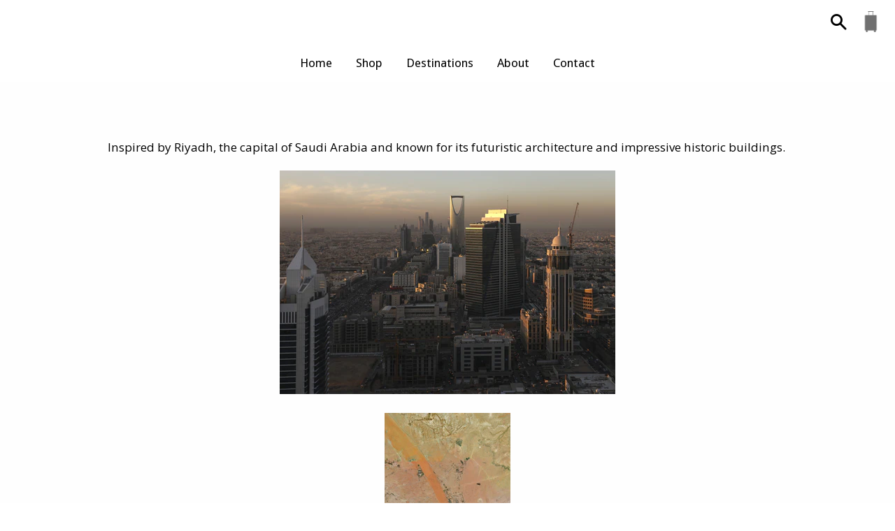

--- FILE ---
content_type: text/html; charset=utf-8
request_url: https://www.cityzenbyazin.com/collections/riyadh
body_size: 15926
content:
<!doctype html>
<!--[if IE 9]> <html class="ie9 no-js" lang="en"> <![endif]-->
<!--[if (gt IE 9)|!(IE)]><!--> <html class="no-js" lang="en"> <!--<![endif]-->


<!-- Facebook Pixel Code -->
<script>
!function(f,b,e,v,n,t,s)
{if(f.fbq)return;n=f.fbq=function(){n.callMethod?
n.callMethod.apply(n,arguments):n.queue.push(arguments)};
if(!f._fbq)f._fbq=n;n.push=n;n.loaded=!0;n.version='2.0';
n.queue=[];t=b.createElement(e);t.async=!0;
t.src=v;s=b.getElementsByTagName(e)[0];
s.parentNode.insertBefore(t,s)}(window, document,'script',
'https://connect.facebook.net/en_US/fbevents.js');
fbq('init', '283686085602193');
fbq('track', 'PageView');
</script>
<noscript><img height="1" width="1" style="display:none"
src="https://www.facebook.com/tr?id=283686085602193&ev=PageView&noscript=1"
/></noscript>
<!-- End Facebook Pixel Code -->




<head> 
  
  <!-- Coin Faster Loading Script -->
  <script type="text/javascript" src="//d1liekpayvooaz.cloudfront.net/apps/coin/coin.js?shop=cityzen-by-azin.myshopify.com"></script>
  
<meta name="google-site-verification" content="4nrPD7ypXQii7QownXxunkpHpGKbTT-2hSp0m6xaR5M" />
  <meta charset="utf-8">
  <meta http-equiv="X-UA-Compatible" content="IE=edge">
  <meta name="viewport" content="width=device-width,initial-scale=1">

  <meta name="theme-color" content="#ffffff">

  
    <link rel="shortcut icon" href="//www.cityzenbyazin.com/cdn/shop/files/Cityzen-favicon_32x32.png?v=1618519939" type="image/png" />
  

  <link rel="canonical" href="https://www.cityzenbyazin.com/collections/riyadh">

  <title>
  Riyadh &ndash; Cityzen by Azin
  </title>

  
    <meta name="description" content="Inspired by Riyadh, the capital of Saudi Arabia and known for its futuristic architecture and impressive historic buildings. ">
  

  <!-- /snippets/social-meta-tags.liquid -->




<meta property="og:site_name" content="Cityzen by Azin">
<meta property="og:url" content="https://www.cityzenbyazin.com/collections/riyadh">
<meta property="og:title" content="Riyadh">
<meta property="og:type" content="product.group">
<meta property="og:description" content="Inspired by Riyadh, the capital of Saudi Arabia and known for its futuristic architecture and impressive historic buildings. ">

<meta property="og:image" content="http://www.cityzenbyazin.com/cdn/shop/collections/Riyadh_30_x_80_SALMON_1200x1200.jpg?v=1529688595">
<meta property="og:image:secure_url" content="https://www.cityzenbyazin.com/cdn/shop/collections/Riyadh_30_x_80_SALMON_1200x1200.jpg?v=1529688595">


  <meta name="twitter:site" content="@cityzenbyazin">

<meta name="twitter:card" content="summary_large_image">
<meta name="twitter:title" content="Riyadh">
<meta name="twitter:description" content="Inspired by Riyadh, the capital of Saudi Arabia and known for its futuristic architecture and impressive historic buildings. ">


  <link href="//www.cityzenbyazin.com/cdn/shop/t/13/assets/theme.scss.css?v=77183389760745773511766627183" rel="stylesheet" type="text/css" media="all" />

  <!-- Google Fonts | from theme settings ================================================== -->
  
    
    
    <link href="//fonts.googleapis.com/css?family=Open+Sans:400" rel="stylesheet" type="text/css" media="all" />
  
  
    
      
      
      <link href="//fonts.googleapis.com/css?family=Droid+Sans:400" rel="stylesheet" type="text/css" media="all" />
    
  

  <script>
    window.theme = window.theme || {};
    theme.strings = {
      cartEmpty: "Your cart is currently empty.",
      savingHtml: "You're saving [savings]",
      addToCart: "Add to cart",
      soldOut: "Sold out",
      unavailable: "Unavailable",
      addressError: "Error looking up that address",
      addressNoResults: "No results for that address",
      addressQueryLimit: "You have exceeded the Google API usage limit. Consider upgrading to a \u003ca href=\"https:\/\/developers.google.com\/maps\/premium\/usage-limits\"\u003ePremium Plan\u003c\/a\u003e.",
      authError: "There was a problem authenticating your Google Maps API Key."
    };
    theme.settings = {
      cartType: "page",
      moneyFormat: "\u003cspan class=money\u003e$ {{amount}}\u003c\/span\u003e"
    };
  </script>

  <!--[if (gt IE 9)|!(IE)]><!--><script src="//www.cityzenbyazin.com/cdn/shop/t/13/assets/lazysizes.min.js?v=37531750901115495291617737379" async="async"></script><!--<![endif]-->
  <!--[if lte IE 9]><script src="//www.cityzenbyazin.com/cdn/shop/t/13/assets/lazysizes.min.js?v=37531750901115495291617737379"></script><![endif]-->

  

  <!--[if (gt IE 9)|!(IE)]><!--><script src="//www.cityzenbyazin.com/cdn/shop/t/13/assets/vendor.js?v=141188699437036237251617737381" defer="defer"></script><!--<![endif]-->
  <!--[if lte IE 9]><script src="//www.cityzenbyazin.com/cdn/shop/t/13/assets/vendor.js?v=141188699437036237251617737381"></script><![endif]-->

  <!--[if (gt IE 9)|!(IE)]><!--><script src="//www.cityzenbyazin.com/cdn/shopifycloud/storefront/assets/themes_support/option_selection-b017cd28.js" defer="defer"></script><!--<![endif]-->
  <!--[if lte IE 9]><script src="//www.cityzenbyazin.com/cdn/shopifycloud/storefront/assets/themes_support/option_selection-b017cd28.js"></script><![endif]-->

  <!--[if (gt IE 9)|!(IE)]><!--><script src="//www.cityzenbyazin.com/cdn/shop/t/13/assets/theme.js?v=126677002937121676261617737390" defer="defer"></script><!--<![endif]-->
  <!--[if lte IE 9]><script src="//www.cityzenbyazin.com/cdn/shop/t/13/assets/theme.js?v=126677002937121676261617737390"></script><![endif]-->

  <script>window.performance && window.performance.mark && window.performance.mark('shopify.content_for_header.start');</script><meta name="google-site-verification" content="ap71BkASFSGEMJPlgAbMFPvaPpCB4pXwDs3TecmE-Hg">
<meta id="shopify-digital-wallet" name="shopify-digital-wallet" content="/22478783/digital_wallets/dialog">
<meta name="shopify-checkout-api-token" content="196aea7c763b08c799ffc3b2a6957fd7">
<meta id="in-context-paypal-metadata" data-shop-id="22478783" data-venmo-supported="false" data-environment="production" data-locale="en_US" data-paypal-v4="true" data-currency="USD">
<link rel="alternate" type="application/atom+xml" title="Feed" href="/collections/riyadh.atom" />
<link rel="alternate" type="application/json+oembed" href="https://www.cityzenbyazin.com/collections/riyadh.oembed">
<script async="async" src="/checkouts/internal/preloads.js?locale=en-US"></script>
<link rel="preconnect" href="https://shop.app" crossorigin="anonymous">
<script async="async" src="https://shop.app/checkouts/internal/preloads.js?locale=en-US&shop_id=22478783" crossorigin="anonymous"></script>
<script id="apple-pay-shop-capabilities" type="application/json">{"shopId":22478783,"countryCode":"US","currencyCode":"USD","merchantCapabilities":["supports3DS"],"merchantId":"gid:\/\/shopify\/Shop\/22478783","merchantName":"Cityzen by Azin","requiredBillingContactFields":["postalAddress","email","phone"],"requiredShippingContactFields":["postalAddress","email","phone"],"shippingType":"shipping","supportedNetworks":["visa","masterCard","amex","discover","elo","jcb"],"total":{"type":"pending","label":"Cityzen by Azin","amount":"1.00"},"shopifyPaymentsEnabled":true,"supportsSubscriptions":true}</script>
<script id="shopify-features" type="application/json">{"accessToken":"196aea7c763b08c799ffc3b2a6957fd7","betas":["rich-media-storefront-analytics"],"domain":"www.cityzenbyazin.com","predictiveSearch":true,"shopId":22478783,"locale":"en"}</script>
<script>var Shopify = Shopify || {};
Shopify.shop = "cityzen-by-azin.myshopify.com";
Shopify.locale = "en";
Shopify.currency = {"active":"USD","rate":"1.0"};
Shopify.country = "US";
Shopify.theme = {"name":"Boundless (Summer 2021)","id":121485885620,"schema_name":"Boundless","schema_version":"3.1.0","theme_store_id":766,"role":"main"};
Shopify.theme.handle = "null";
Shopify.theme.style = {"id":null,"handle":null};
Shopify.cdnHost = "www.cityzenbyazin.com/cdn";
Shopify.routes = Shopify.routes || {};
Shopify.routes.root = "/";</script>
<script type="module">!function(o){(o.Shopify=o.Shopify||{}).modules=!0}(window);</script>
<script>!function(o){function n(){var o=[];function n(){o.push(Array.prototype.slice.apply(arguments))}return n.q=o,n}var t=o.Shopify=o.Shopify||{};t.loadFeatures=n(),t.autoloadFeatures=n()}(window);</script>
<script>
  window.ShopifyPay = window.ShopifyPay || {};
  window.ShopifyPay.apiHost = "shop.app\/pay";
  window.ShopifyPay.redirectState = null;
</script>
<script id="shop-js-analytics" type="application/json">{"pageType":"collection"}</script>
<script defer="defer" async type="module" src="//www.cityzenbyazin.com/cdn/shopifycloud/shop-js/modules/v2/client.init-shop-cart-sync_IZsNAliE.en.esm.js"></script>
<script defer="defer" async type="module" src="//www.cityzenbyazin.com/cdn/shopifycloud/shop-js/modules/v2/chunk.common_0OUaOowp.esm.js"></script>
<script type="module">
  await import("//www.cityzenbyazin.com/cdn/shopifycloud/shop-js/modules/v2/client.init-shop-cart-sync_IZsNAliE.en.esm.js");
await import("//www.cityzenbyazin.com/cdn/shopifycloud/shop-js/modules/v2/chunk.common_0OUaOowp.esm.js");

  window.Shopify.SignInWithShop?.initShopCartSync?.({"fedCMEnabled":true,"windoidEnabled":true});

</script>
<script>
  window.Shopify = window.Shopify || {};
  if (!window.Shopify.featureAssets) window.Shopify.featureAssets = {};
  window.Shopify.featureAssets['shop-js'] = {"shop-cart-sync":["modules/v2/client.shop-cart-sync_DLOhI_0X.en.esm.js","modules/v2/chunk.common_0OUaOowp.esm.js"],"init-fed-cm":["modules/v2/client.init-fed-cm_C6YtU0w6.en.esm.js","modules/v2/chunk.common_0OUaOowp.esm.js"],"shop-button":["modules/v2/client.shop-button_BCMx7GTG.en.esm.js","modules/v2/chunk.common_0OUaOowp.esm.js"],"shop-cash-offers":["modules/v2/client.shop-cash-offers_BT26qb5j.en.esm.js","modules/v2/chunk.common_0OUaOowp.esm.js","modules/v2/chunk.modal_CGo_dVj3.esm.js"],"init-windoid":["modules/v2/client.init-windoid_B9PkRMql.en.esm.js","modules/v2/chunk.common_0OUaOowp.esm.js"],"init-shop-email-lookup-coordinator":["modules/v2/client.init-shop-email-lookup-coordinator_DZkqjsbU.en.esm.js","modules/v2/chunk.common_0OUaOowp.esm.js"],"shop-toast-manager":["modules/v2/client.shop-toast-manager_Di2EnuM7.en.esm.js","modules/v2/chunk.common_0OUaOowp.esm.js"],"shop-login-button":["modules/v2/client.shop-login-button_BtqW_SIO.en.esm.js","modules/v2/chunk.common_0OUaOowp.esm.js","modules/v2/chunk.modal_CGo_dVj3.esm.js"],"avatar":["modules/v2/client.avatar_BTnouDA3.en.esm.js"],"pay-button":["modules/v2/client.pay-button_CWa-C9R1.en.esm.js","modules/v2/chunk.common_0OUaOowp.esm.js"],"init-shop-cart-sync":["modules/v2/client.init-shop-cart-sync_IZsNAliE.en.esm.js","modules/v2/chunk.common_0OUaOowp.esm.js"],"init-customer-accounts":["modules/v2/client.init-customer-accounts_DenGwJTU.en.esm.js","modules/v2/client.shop-login-button_BtqW_SIO.en.esm.js","modules/v2/chunk.common_0OUaOowp.esm.js","modules/v2/chunk.modal_CGo_dVj3.esm.js"],"init-shop-for-new-customer-accounts":["modules/v2/client.init-shop-for-new-customer-accounts_JdHXxpS9.en.esm.js","modules/v2/client.shop-login-button_BtqW_SIO.en.esm.js","modules/v2/chunk.common_0OUaOowp.esm.js","modules/v2/chunk.modal_CGo_dVj3.esm.js"],"init-customer-accounts-sign-up":["modules/v2/client.init-customer-accounts-sign-up_D6__K_p8.en.esm.js","modules/v2/client.shop-login-button_BtqW_SIO.en.esm.js","modules/v2/chunk.common_0OUaOowp.esm.js","modules/v2/chunk.modal_CGo_dVj3.esm.js"],"checkout-modal":["modules/v2/client.checkout-modal_C_ZQDY6s.en.esm.js","modules/v2/chunk.common_0OUaOowp.esm.js","modules/v2/chunk.modal_CGo_dVj3.esm.js"],"shop-follow-button":["modules/v2/client.shop-follow-button_XetIsj8l.en.esm.js","modules/v2/chunk.common_0OUaOowp.esm.js","modules/v2/chunk.modal_CGo_dVj3.esm.js"],"lead-capture":["modules/v2/client.lead-capture_DvA72MRN.en.esm.js","modules/v2/chunk.common_0OUaOowp.esm.js","modules/v2/chunk.modal_CGo_dVj3.esm.js"],"shop-login":["modules/v2/client.shop-login_ClXNxyh6.en.esm.js","modules/v2/chunk.common_0OUaOowp.esm.js","modules/v2/chunk.modal_CGo_dVj3.esm.js"],"payment-terms":["modules/v2/client.payment-terms_CNlwjfZz.en.esm.js","modules/v2/chunk.common_0OUaOowp.esm.js","modules/v2/chunk.modal_CGo_dVj3.esm.js"]};
</script>
<script>(function() {
  var isLoaded = false;
  function asyncLoad() {
    if (isLoaded) return;
    isLoaded = true;
    var urls = ["https:\/\/formbuilder.hulkapps.com\/skeletopapp.js?shop=cityzen-by-azin.myshopify.com","\/\/shopify.privy.com\/widget.js?shop=cityzen-by-azin.myshopify.com","\/\/d1liekpayvooaz.cloudfront.net\/apps\/customizery\/customizery.js?shop=cityzen-by-azin.myshopify.com","https:\/\/cdn.nfcube.com\/3938f5c395256a0f972f3ec0642e85ff.js?shop=cityzen-by-azin.myshopify.com","https:\/\/storage.googleapis.com\/timesact-resources\/scripts\/timesact.js?shop=cityzen-by-azin.myshopify.com"];
    for (var i = 0; i < urls.length; i++) {
      var s = document.createElement('script');
      s.type = 'text/javascript';
      s.async = true;
      s.src = urls[i];
      var x = document.getElementsByTagName('script')[0];
      x.parentNode.insertBefore(s, x);
    }
  };
  if(window.attachEvent) {
    window.attachEvent('onload', asyncLoad);
  } else {
    window.addEventListener('load', asyncLoad, false);
  }
})();</script>
<script id="__st">var __st={"a":22478783,"offset":-18000,"reqid":"24a9638a-75fa-4bae-b132-f2e6783dc61b-1768406436","pageurl":"www.cityzenbyazin.com\/collections\/riyadh","u":"abbe59cf7ee3","p":"collection","rtyp":"collection","rid":56863064133};</script>
<script>window.ShopifyPaypalV4VisibilityTracking = true;</script>
<script id="captcha-bootstrap">!function(){'use strict';const t='contact',e='account',n='new_comment',o=[[t,t],['blogs',n],['comments',n],[t,'customer']],c=[[e,'customer_login'],[e,'guest_login'],[e,'recover_customer_password'],[e,'create_customer']],r=t=>t.map((([t,e])=>`form[action*='/${t}']:not([data-nocaptcha='true']) input[name='form_type'][value='${e}']`)).join(','),a=t=>()=>t?[...document.querySelectorAll(t)].map((t=>t.form)):[];function s(){const t=[...o],e=r(t);return a(e)}const i='password',u='form_key',d=['recaptcha-v3-token','g-recaptcha-response','h-captcha-response',i],f=()=>{try{return window.sessionStorage}catch{return}},m='__shopify_v',_=t=>t.elements[u];function p(t,e,n=!1){try{const o=window.sessionStorage,c=JSON.parse(o.getItem(e)),{data:r}=function(t){const{data:e,action:n}=t;return t[m]||n?{data:e,action:n}:{data:t,action:n}}(c);for(const[e,n]of Object.entries(r))t.elements[e]&&(t.elements[e].value=n);n&&o.removeItem(e)}catch(o){console.error('form repopulation failed',{error:o})}}const l='form_type',E='cptcha';function T(t){t.dataset[E]=!0}const w=window,h=w.document,L='Shopify',v='ce_forms',y='captcha';let A=!1;((t,e)=>{const n=(g='f06e6c50-85a8-45c8-87d0-21a2b65856fe',I='https://cdn.shopify.com/shopifycloud/storefront-forms-hcaptcha/ce_storefront_forms_captcha_hcaptcha.v1.5.2.iife.js',D={infoText:'Protected by hCaptcha',privacyText:'Privacy',termsText:'Terms'},(t,e,n)=>{const o=w[L][v],c=o.bindForm;if(c)return c(t,g,e,D).then(n);var r;o.q.push([[t,g,e,D],n]),r=I,A||(h.body.append(Object.assign(h.createElement('script'),{id:'captcha-provider',async:!0,src:r})),A=!0)});var g,I,D;w[L]=w[L]||{},w[L][v]=w[L][v]||{},w[L][v].q=[],w[L][y]=w[L][y]||{},w[L][y].protect=function(t,e){n(t,void 0,e),T(t)},Object.freeze(w[L][y]),function(t,e,n,w,h,L){const[v,y,A,g]=function(t,e,n){const i=e?o:[],u=t?c:[],d=[...i,...u],f=r(d),m=r(i),_=r(d.filter((([t,e])=>n.includes(e))));return[a(f),a(m),a(_),s()]}(w,h,L),I=t=>{const e=t.target;return e instanceof HTMLFormElement?e:e&&e.form},D=t=>v().includes(t);t.addEventListener('submit',(t=>{const e=I(t);if(!e)return;const n=D(e)&&!e.dataset.hcaptchaBound&&!e.dataset.recaptchaBound,o=_(e),c=g().includes(e)&&(!o||!o.value);(n||c)&&t.preventDefault(),c&&!n&&(function(t){try{if(!f())return;!function(t){const e=f();if(!e)return;const n=_(t);if(!n)return;const o=n.value;o&&e.removeItem(o)}(t);const e=Array.from(Array(32),(()=>Math.random().toString(36)[2])).join('');!function(t,e){_(t)||t.append(Object.assign(document.createElement('input'),{type:'hidden',name:u})),t.elements[u].value=e}(t,e),function(t,e){const n=f();if(!n)return;const o=[...t.querySelectorAll(`input[type='${i}']`)].map((({name:t})=>t)),c=[...d,...o],r={};for(const[a,s]of new FormData(t).entries())c.includes(a)||(r[a]=s);n.setItem(e,JSON.stringify({[m]:1,action:t.action,data:r}))}(t,e)}catch(e){console.error('failed to persist form',e)}}(e),e.submit())}));const S=(t,e)=>{t&&!t.dataset[E]&&(n(t,e.some((e=>e===t))),T(t))};for(const o of['focusin','change'])t.addEventListener(o,(t=>{const e=I(t);D(e)&&S(e,y())}));const B=e.get('form_key'),M=e.get(l),P=B&&M;t.addEventListener('DOMContentLoaded',(()=>{const t=y();if(P)for(const e of t)e.elements[l].value===M&&p(e,B);[...new Set([...A(),...v().filter((t=>'true'===t.dataset.shopifyCaptcha))])].forEach((e=>S(e,t)))}))}(h,new URLSearchParams(w.location.search),n,t,e,['guest_login'])})(!0,!0)}();</script>
<script integrity="sha256-4kQ18oKyAcykRKYeNunJcIwy7WH5gtpwJnB7kiuLZ1E=" data-source-attribution="shopify.loadfeatures" defer="defer" src="//www.cityzenbyazin.com/cdn/shopifycloud/storefront/assets/storefront/load_feature-a0a9edcb.js" crossorigin="anonymous"></script>
<script crossorigin="anonymous" defer="defer" src="//www.cityzenbyazin.com/cdn/shopifycloud/storefront/assets/shopify_pay/storefront-65b4c6d7.js?v=20250812"></script>
<script data-source-attribution="shopify.dynamic_checkout.dynamic.init">var Shopify=Shopify||{};Shopify.PaymentButton=Shopify.PaymentButton||{isStorefrontPortableWallets:!0,init:function(){window.Shopify.PaymentButton.init=function(){};var t=document.createElement("script");t.src="https://www.cityzenbyazin.com/cdn/shopifycloud/portable-wallets/latest/portable-wallets.en.js",t.type="module",document.head.appendChild(t)}};
</script>
<script data-source-attribution="shopify.dynamic_checkout.buyer_consent">
  function portableWalletsHideBuyerConsent(e){var t=document.getElementById("shopify-buyer-consent"),n=document.getElementById("shopify-subscription-policy-button");t&&n&&(t.classList.add("hidden"),t.setAttribute("aria-hidden","true"),n.removeEventListener("click",e))}function portableWalletsShowBuyerConsent(e){var t=document.getElementById("shopify-buyer-consent"),n=document.getElementById("shopify-subscription-policy-button");t&&n&&(t.classList.remove("hidden"),t.removeAttribute("aria-hidden"),n.addEventListener("click",e))}window.Shopify?.PaymentButton&&(window.Shopify.PaymentButton.hideBuyerConsent=portableWalletsHideBuyerConsent,window.Shopify.PaymentButton.showBuyerConsent=portableWalletsShowBuyerConsent);
</script>
<script data-source-attribution="shopify.dynamic_checkout.cart.bootstrap">document.addEventListener("DOMContentLoaded",(function(){function t(){return document.querySelector("shopify-accelerated-checkout-cart, shopify-accelerated-checkout")}if(t())Shopify.PaymentButton.init();else{new MutationObserver((function(e,n){t()&&(Shopify.PaymentButton.init(),n.disconnect())})).observe(document.body,{childList:!0,subtree:!0})}}));
</script>
<link id="shopify-accelerated-checkout-styles" rel="stylesheet" media="screen" href="https://www.cityzenbyazin.com/cdn/shopifycloud/portable-wallets/latest/accelerated-checkout-backwards-compat.css" crossorigin="anonymous">
<style id="shopify-accelerated-checkout-cart">
        #shopify-buyer-consent {
  margin-top: 1em;
  display: inline-block;
  width: 100%;
}

#shopify-buyer-consent.hidden {
  display: none;
}

#shopify-subscription-policy-button {
  background: none;
  border: none;
  padding: 0;
  text-decoration: underline;
  font-size: inherit;
  cursor: pointer;
}

#shopify-subscription-policy-button::before {
  box-shadow: none;
}

      </style>

<script>window.performance && window.performance.mark && window.performance.mark('shopify.content_for_header.end');</script>
  <meta name="google-site-verification" content="8Y49eNIxHpSKwjJdTTg-DJfhuhVSb7yXIqqujqTSFf8" />


		<!-- Snippet for Simple Preorder app -->
		<script>
    // Bootstrap for Simple Preorder app
    var SimplePreorderBootstrap = {
        "page": "collection",
        "product": {
            "id": null,
            "title": null,
            "variants": [
                
            ]
        },
        "cart": {
            "items": [
                
            ]
        }
    };
</script>
<script src="https://preorder.kad.systems/scripts/cityzen-by-azin.myshopify.com.js"></script>



<link href="https://monorail-edge.shopifysvc.com" rel="dns-prefetch">
<script>(function(){if ("sendBeacon" in navigator && "performance" in window) {try {var session_token_from_headers = performance.getEntriesByType('navigation')[0].serverTiming.find(x => x.name == '_s').description;} catch {var session_token_from_headers = undefined;}var session_cookie_matches = document.cookie.match(/_shopify_s=([^;]*)/);var session_token_from_cookie = session_cookie_matches && session_cookie_matches.length === 2 ? session_cookie_matches[1] : "";var session_token = session_token_from_headers || session_token_from_cookie || "";function handle_abandonment_event(e) {var entries = performance.getEntries().filter(function(entry) {return /monorail-edge.shopifysvc.com/.test(entry.name);});if (!window.abandonment_tracked && entries.length === 0) {window.abandonment_tracked = true;var currentMs = Date.now();var navigation_start = performance.timing.navigationStart;var payload = {shop_id: 22478783,url: window.location.href,navigation_start,duration: currentMs - navigation_start,session_token,page_type: "collection"};window.navigator.sendBeacon("https://monorail-edge.shopifysvc.com/v1/produce", JSON.stringify({schema_id: "online_store_buyer_site_abandonment/1.1",payload: payload,metadata: {event_created_at_ms: currentMs,event_sent_at_ms: currentMs}}));}}window.addEventListener('pagehide', handle_abandonment_event);}}());</script>
<script id="web-pixels-manager-setup">(function e(e,d,r,n,o){if(void 0===o&&(o={}),!Boolean(null===(a=null===(i=window.Shopify)||void 0===i?void 0:i.analytics)||void 0===a?void 0:a.replayQueue)){var i,a;window.Shopify=window.Shopify||{};var t=window.Shopify;t.analytics=t.analytics||{};var s=t.analytics;s.replayQueue=[],s.publish=function(e,d,r){return s.replayQueue.push([e,d,r]),!0};try{self.performance.mark("wpm:start")}catch(e){}var l=function(){var e={modern:/Edge?\/(1{2}[4-9]|1[2-9]\d|[2-9]\d{2}|\d{4,})\.\d+(\.\d+|)|Firefox\/(1{2}[4-9]|1[2-9]\d|[2-9]\d{2}|\d{4,})\.\d+(\.\d+|)|Chrom(ium|e)\/(9{2}|\d{3,})\.\d+(\.\d+|)|(Maci|X1{2}).+ Version\/(15\.\d+|(1[6-9]|[2-9]\d|\d{3,})\.\d+)([,.]\d+|)( \(\w+\)|)( Mobile\/\w+|) Safari\/|Chrome.+OPR\/(9{2}|\d{3,})\.\d+\.\d+|(CPU[ +]OS|iPhone[ +]OS|CPU[ +]iPhone|CPU IPhone OS|CPU iPad OS)[ +]+(15[._]\d+|(1[6-9]|[2-9]\d|\d{3,})[._]\d+)([._]\d+|)|Android:?[ /-](13[3-9]|1[4-9]\d|[2-9]\d{2}|\d{4,})(\.\d+|)(\.\d+|)|Android.+Firefox\/(13[5-9]|1[4-9]\d|[2-9]\d{2}|\d{4,})\.\d+(\.\d+|)|Android.+Chrom(ium|e)\/(13[3-9]|1[4-9]\d|[2-9]\d{2}|\d{4,})\.\d+(\.\d+|)|SamsungBrowser\/([2-9]\d|\d{3,})\.\d+/,legacy:/Edge?\/(1[6-9]|[2-9]\d|\d{3,})\.\d+(\.\d+|)|Firefox\/(5[4-9]|[6-9]\d|\d{3,})\.\d+(\.\d+|)|Chrom(ium|e)\/(5[1-9]|[6-9]\d|\d{3,})\.\d+(\.\d+|)([\d.]+$|.*Safari\/(?![\d.]+ Edge\/[\d.]+$))|(Maci|X1{2}).+ Version\/(10\.\d+|(1[1-9]|[2-9]\d|\d{3,})\.\d+)([,.]\d+|)( \(\w+\)|)( Mobile\/\w+|) Safari\/|Chrome.+OPR\/(3[89]|[4-9]\d|\d{3,})\.\d+\.\d+|(CPU[ +]OS|iPhone[ +]OS|CPU[ +]iPhone|CPU IPhone OS|CPU iPad OS)[ +]+(10[._]\d+|(1[1-9]|[2-9]\d|\d{3,})[._]\d+)([._]\d+|)|Android:?[ /-](13[3-9]|1[4-9]\d|[2-9]\d{2}|\d{4,})(\.\d+|)(\.\d+|)|Mobile Safari.+OPR\/([89]\d|\d{3,})\.\d+\.\d+|Android.+Firefox\/(13[5-9]|1[4-9]\d|[2-9]\d{2}|\d{4,})\.\d+(\.\d+|)|Android.+Chrom(ium|e)\/(13[3-9]|1[4-9]\d|[2-9]\d{2}|\d{4,})\.\d+(\.\d+|)|Android.+(UC? ?Browser|UCWEB|U3)[ /]?(15\.([5-9]|\d{2,})|(1[6-9]|[2-9]\d|\d{3,})\.\d+)\.\d+|SamsungBrowser\/(5\.\d+|([6-9]|\d{2,})\.\d+)|Android.+MQ{2}Browser\/(14(\.(9|\d{2,})|)|(1[5-9]|[2-9]\d|\d{3,})(\.\d+|))(\.\d+|)|K[Aa][Ii]OS\/(3\.\d+|([4-9]|\d{2,})\.\d+)(\.\d+|)/},d=e.modern,r=e.legacy,n=navigator.userAgent;return n.match(d)?"modern":n.match(r)?"legacy":"unknown"}(),u="modern"===l?"modern":"legacy",c=(null!=n?n:{modern:"",legacy:""})[u],f=function(e){return[e.baseUrl,"/wpm","/b",e.hashVersion,"modern"===e.buildTarget?"m":"l",".js"].join("")}({baseUrl:d,hashVersion:r,buildTarget:u}),m=function(e){var d=e.version,r=e.bundleTarget,n=e.surface,o=e.pageUrl,i=e.monorailEndpoint;return{emit:function(e){var a=e.status,t=e.errorMsg,s=(new Date).getTime(),l=JSON.stringify({metadata:{event_sent_at_ms:s},events:[{schema_id:"web_pixels_manager_load/3.1",payload:{version:d,bundle_target:r,page_url:o,status:a,surface:n,error_msg:t},metadata:{event_created_at_ms:s}}]});if(!i)return console&&console.warn&&console.warn("[Web Pixels Manager] No Monorail endpoint provided, skipping logging."),!1;try{return self.navigator.sendBeacon.bind(self.navigator)(i,l)}catch(e){}var u=new XMLHttpRequest;try{return u.open("POST",i,!0),u.setRequestHeader("Content-Type","text/plain"),u.send(l),!0}catch(e){return console&&console.warn&&console.warn("[Web Pixels Manager] Got an unhandled error while logging to Monorail."),!1}}}}({version:r,bundleTarget:l,surface:e.surface,pageUrl:self.location.href,monorailEndpoint:e.monorailEndpoint});try{o.browserTarget=l,function(e){var d=e.src,r=e.async,n=void 0===r||r,o=e.onload,i=e.onerror,a=e.sri,t=e.scriptDataAttributes,s=void 0===t?{}:t,l=document.createElement("script"),u=document.querySelector("head"),c=document.querySelector("body");if(l.async=n,l.src=d,a&&(l.integrity=a,l.crossOrigin="anonymous"),s)for(var f in s)if(Object.prototype.hasOwnProperty.call(s,f))try{l.dataset[f]=s[f]}catch(e){}if(o&&l.addEventListener("load",o),i&&l.addEventListener("error",i),u)u.appendChild(l);else{if(!c)throw new Error("Did not find a head or body element to append the script");c.appendChild(l)}}({src:f,async:!0,onload:function(){if(!function(){var e,d;return Boolean(null===(d=null===(e=window.Shopify)||void 0===e?void 0:e.analytics)||void 0===d?void 0:d.initialized)}()){var d=window.webPixelsManager.init(e)||void 0;if(d){var r=window.Shopify.analytics;r.replayQueue.forEach((function(e){var r=e[0],n=e[1],o=e[2];d.publishCustomEvent(r,n,o)})),r.replayQueue=[],r.publish=d.publishCustomEvent,r.visitor=d.visitor,r.initialized=!0}}},onerror:function(){return m.emit({status:"failed",errorMsg:"".concat(f," has failed to load")})},sri:function(e){var d=/^sha384-[A-Za-z0-9+/=]+$/;return"string"==typeof e&&d.test(e)}(c)?c:"",scriptDataAttributes:o}),m.emit({status:"loading"})}catch(e){m.emit({status:"failed",errorMsg:(null==e?void 0:e.message)||"Unknown error"})}}})({shopId: 22478783,storefrontBaseUrl: "https://www.cityzenbyazin.com",extensionsBaseUrl: "https://extensions.shopifycdn.com/cdn/shopifycloud/web-pixels-manager",monorailEndpoint: "https://monorail-edge.shopifysvc.com/unstable/produce_batch",surface: "storefront-renderer",enabledBetaFlags: ["2dca8a86","a0d5f9d2"],webPixelsConfigList: [{"id":"535494836","configuration":"{\"pixelCode\":\"CTCU7URC77U31F9D64CG\"}","eventPayloadVersion":"v1","runtimeContext":"STRICT","scriptVersion":"22e92c2ad45662f435e4801458fb78cc","type":"APP","apiClientId":4383523,"privacyPurposes":["ANALYTICS","MARKETING","SALE_OF_DATA"],"dataSharingAdjustments":{"protectedCustomerApprovalScopes":["read_customer_address","read_customer_email","read_customer_name","read_customer_personal_data","read_customer_phone"]}},{"id":"447873204","configuration":"{\"config\":\"{\\\"pixel_id\\\":\\\"GT-NNQ7SS8\\\",\\\"target_country\\\":\\\"US\\\",\\\"gtag_events\\\":[{\\\"type\\\":\\\"purchase\\\",\\\"action_label\\\":\\\"MC-VKY7M0TQ4G\\\"},{\\\"type\\\":\\\"page_view\\\",\\\"action_label\\\":\\\"MC-VKY7M0TQ4G\\\"},{\\\"type\\\":\\\"view_item\\\",\\\"action_label\\\":\\\"MC-VKY7M0TQ4G\\\"}],\\\"enable_monitoring_mode\\\":false}\"}","eventPayloadVersion":"v1","runtimeContext":"OPEN","scriptVersion":"b2a88bafab3e21179ed38636efcd8a93","type":"APP","apiClientId":1780363,"privacyPurposes":[],"dataSharingAdjustments":{"protectedCustomerApprovalScopes":["read_customer_address","read_customer_email","read_customer_name","read_customer_personal_data","read_customer_phone"]}},{"id":"137429172","configuration":"{\"pixel_id\":\"161656261222352\",\"pixel_type\":\"facebook_pixel\",\"metaapp_system_user_token\":\"-\"}","eventPayloadVersion":"v1","runtimeContext":"OPEN","scriptVersion":"ca16bc87fe92b6042fbaa3acc2fbdaa6","type":"APP","apiClientId":2329312,"privacyPurposes":["ANALYTICS","MARKETING","SALE_OF_DATA"],"dataSharingAdjustments":{"protectedCustomerApprovalScopes":["read_customer_address","read_customer_email","read_customer_name","read_customer_personal_data","read_customer_phone"]}},{"id":"53346484","configuration":"{\"tagID\":\"2613587213117\"}","eventPayloadVersion":"v1","runtimeContext":"STRICT","scriptVersion":"18031546ee651571ed29edbe71a3550b","type":"APP","apiClientId":3009811,"privacyPurposes":["ANALYTICS","MARKETING","SALE_OF_DATA"],"dataSharingAdjustments":{"protectedCustomerApprovalScopes":["read_customer_address","read_customer_email","read_customer_name","read_customer_personal_data","read_customer_phone"]}},{"id":"shopify-app-pixel","configuration":"{}","eventPayloadVersion":"v1","runtimeContext":"STRICT","scriptVersion":"0450","apiClientId":"shopify-pixel","type":"APP","privacyPurposes":["ANALYTICS","MARKETING"]},{"id":"shopify-custom-pixel","eventPayloadVersion":"v1","runtimeContext":"LAX","scriptVersion":"0450","apiClientId":"shopify-pixel","type":"CUSTOM","privacyPurposes":["ANALYTICS","MARKETING"]}],isMerchantRequest: false,initData: {"shop":{"name":"Cityzen by Azin","paymentSettings":{"currencyCode":"USD"},"myshopifyDomain":"cityzen-by-azin.myshopify.com","countryCode":"US","storefrontUrl":"https:\/\/www.cityzenbyazin.com"},"customer":null,"cart":null,"checkout":null,"productVariants":[],"purchasingCompany":null},},"https://www.cityzenbyazin.com/cdn","7cecd0b6w90c54c6cpe92089d5m57a67346",{"modern":"","legacy":""},{"shopId":"22478783","storefrontBaseUrl":"https:\/\/www.cityzenbyazin.com","extensionBaseUrl":"https:\/\/extensions.shopifycdn.com\/cdn\/shopifycloud\/web-pixels-manager","surface":"storefront-renderer","enabledBetaFlags":"[\"2dca8a86\", \"a0d5f9d2\"]","isMerchantRequest":"false","hashVersion":"7cecd0b6w90c54c6cpe92089d5m57a67346","publish":"custom","events":"[[\"page_viewed\",{}],[\"collection_viewed\",{\"collection\":{\"id\":\"56863064133\",\"title\":\"Riyadh\",\"productVariants\":[{\"price\":{\"amount\":135.0,\"currencyCode\":\"USD\"},\"product\":{\"title\":\"Riyadh Rectangular Scarf\",\"vendor\":\"Cityzen by Azin\",\"id\":\"1326987804741\",\"untranslatedTitle\":\"Riyadh Rectangular Scarf\",\"url\":\"\/products\/riyadh-rectangular-scarf\",\"type\":\"\"},\"id\":\"12210126454853\",\"image\":{\"src\":\"\/\/www.cityzenbyazin.com\/cdn\/shop\/products\/Riyadh.jpg?v=1553580019\"},\"sku\":\"\",\"title\":\"Default Title\",\"untranslatedTitle\":\"Default Title\"}]}}]]"});</script><script>
  window.ShopifyAnalytics = window.ShopifyAnalytics || {};
  window.ShopifyAnalytics.meta = window.ShopifyAnalytics.meta || {};
  window.ShopifyAnalytics.meta.currency = 'USD';
  var meta = {"products":[{"id":1326987804741,"gid":"gid:\/\/shopify\/Product\/1326987804741","vendor":"Cityzen by Azin","type":"","handle":"riyadh-rectangular-scarf","variants":[{"id":12210126454853,"price":13500,"name":"Riyadh Rectangular Scarf","public_title":null,"sku":""}],"remote":false}],"page":{"pageType":"collection","resourceType":"collection","resourceId":56863064133,"requestId":"24a9638a-75fa-4bae-b132-f2e6783dc61b-1768406436"}};
  for (var attr in meta) {
    window.ShopifyAnalytics.meta[attr] = meta[attr];
  }
</script>
<script class="analytics">
  (function () {
    var customDocumentWrite = function(content) {
      var jquery = null;

      if (window.jQuery) {
        jquery = window.jQuery;
      } else if (window.Checkout && window.Checkout.$) {
        jquery = window.Checkout.$;
      }

      if (jquery) {
        jquery('body').append(content);
      }
    };

    var hasLoggedConversion = function(token) {
      if (token) {
        return document.cookie.indexOf('loggedConversion=' + token) !== -1;
      }
      return false;
    }

    var setCookieIfConversion = function(token) {
      if (token) {
        var twoMonthsFromNow = new Date(Date.now());
        twoMonthsFromNow.setMonth(twoMonthsFromNow.getMonth() + 2);

        document.cookie = 'loggedConversion=' + token + '; expires=' + twoMonthsFromNow;
      }
    }

    var trekkie = window.ShopifyAnalytics.lib = window.trekkie = window.trekkie || [];
    if (trekkie.integrations) {
      return;
    }
    trekkie.methods = [
      'identify',
      'page',
      'ready',
      'track',
      'trackForm',
      'trackLink'
    ];
    trekkie.factory = function(method) {
      return function() {
        var args = Array.prototype.slice.call(arguments);
        args.unshift(method);
        trekkie.push(args);
        return trekkie;
      };
    };
    for (var i = 0; i < trekkie.methods.length; i++) {
      var key = trekkie.methods[i];
      trekkie[key] = trekkie.factory(key);
    }
    trekkie.load = function(config) {
      trekkie.config = config || {};
      trekkie.config.initialDocumentCookie = document.cookie;
      var first = document.getElementsByTagName('script')[0];
      var script = document.createElement('script');
      script.type = 'text/javascript';
      script.onerror = function(e) {
        var scriptFallback = document.createElement('script');
        scriptFallback.type = 'text/javascript';
        scriptFallback.onerror = function(error) {
                var Monorail = {
      produce: function produce(monorailDomain, schemaId, payload) {
        var currentMs = new Date().getTime();
        var event = {
          schema_id: schemaId,
          payload: payload,
          metadata: {
            event_created_at_ms: currentMs,
            event_sent_at_ms: currentMs
          }
        };
        return Monorail.sendRequest("https://" + monorailDomain + "/v1/produce", JSON.stringify(event));
      },
      sendRequest: function sendRequest(endpointUrl, payload) {
        // Try the sendBeacon API
        if (window && window.navigator && typeof window.navigator.sendBeacon === 'function' && typeof window.Blob === 'function' && !Monorail.isIos12()) {
          var blobData = new window.Blob([payload], {
            type: 'text/plain'
          });

          if (window.navigator.sendBeacon(endpointUrl, blobData)) {
            return true;
          } // sendBeacon was not successful

        } // XHR beacon

        var xhr = new XMLHttpRequest();

        try {
          xhr.open('POST', endpointUrl);
          xhr.setRequestHeader('Content-Type', 'text/plain');
          xhr.send(payload);
        } catch (e) {
          console.log(e);
        }

        return false;
      },
      isIos12: function isIos12() {
        return window.navigator.userAgent.lastIndexOf('iPhone; CPU iPhone OS 12_') !== -1 || window.navigator.userAgent.lastIndexOf('iPad; CPU OS 12_') !== -1;
      }
    };
    Monorail.produce('monorail-edge.shopifysvc.com',
      'trekkie_storefront_load_errors/1.1',
      {shop_id: 22478783,
      theme_id: 121485885620,
      app_name: "storefront",
      context_url: window.location.href,
      source_url: "//www.cityzenbyazin.com/cdn/s/trekkie.storefront.55c6279c31a6628627b2ba1c5ff367020da294e2.min.js"});

        };
        scriptFallback.async = true;
        scriptFallback.src = '//www.cityzenbyazin.com/cdn/s/trekkie.storefront.55c6279c31a6628627b2ba1c5ff367020da294e2.min.js';
        first.parentNode.insertBefore(scriptFallback, first);
      };
      script.async = true;
      script.src = '//www.cityzenbyazin.com/cdn/s/trekkie.storefront.55c6279c31a6628627b2ba1c5ff367020da294e2.min.js';
      first.parentNode.insertBefore(script, first);
    };
    trekkie.load(
      {"Trekkie":{"appName":"storefront","development":false,"defaultAttributes":{"shopId":22478783,"isMerchantRequest":null,"themeId":121485885620,"themeCityHash":"14563535277167679914","contentLanguage":"en","currency":"USD","eventMetadataId":"80ea229c-8719-4db0-bc3b-5ab8a99bf95d"},"isServerSideCookieWritingEnabled":true,"monorailRegion":"shop_domain","enabledBetaFlags":["65f19447"]},"Session Attribution":{},"S2S":{"facebookCapiEnabled":true,"source":"trekkie-storefront-renderer","apiClientId":580111}}
    );

    var loaded = false;
    trekkie.ready(function() {
      if (loaded) return;
      loaded = true;

      window.ShopifyAnalytics.lib = window.trekkie;

      var originalDocumentWrite = document.write;
      document.write = customDocumentWrite;
      try { window.ShopifyAnalytics.merchantGoogleAnalytics.call(this); } catch(error) {};
      document.write = originalDocumentWrite;

      window.ShopifyAnalytics.lib.page(null,{"pageType":"collection","resourceType":"collection","resourceId":56863064133,"requestId":"24a9638a-75fa-4bae-b132-f2e6783dc61b-1768406436","shopifyEmitted":true});

      var match = window.location.pathname.match(/checkouts\/(.+)\/(thank_you|post_purchase)/)
      var token = match? match[1]: undefined;
      if (!hasLoggedConversion(token)) {
        setCookieIfConversion(token);
        window.ShopifyAnalytics.lib.track("Viewed Product Category",{"currency":"USD","category":"Collection: riyadh","collectionName":"riyadh","collectionId":56863064133,"nonInteraction":true},undefined,undefined,{"shopifyEmitted":true});
      }
    });


        var eventsListenerScript = document.createElement('script');
        eventsListenerScript.async = true;
        eventsListenerScript.src = "//www.cityzenbyazin.com/cdn/shopifycloud/storefront/assets/shop_events_listener-3da45d37.js";
        document.getElementsByTagName('head')[0].appendChild(eventsListenerScript);

})();</script>
  <script>
  if (!window.ga || (window.ga && typeof window.ga !== 'function')) {
    window.ga = function ga() {
      (window.ga.q = window.ga.q || []).push(arguments);
      if (window.Shopify && window.Shopify.analytics && typeof window.Shopify.analytics.publish === 'function') {
        window.Shopify.analytics.publish("ga_stub_called", {}, {sendTo: "google_osp_migration"});
      }
      console.error("Shopify's Google Analytics stub called with:", Array.from(arguments), "\nSee https://help.shopify.com/manual/promoting-marketing/pixels/pixel-migration#google for more information.");
    };
    if (window.Shopify && window.Shopify.analytics && typeof window.Shopify.analytics.publish === 'function') {
      window.Shopify.analytics.publish("ga_stub_initialized", {}, {sendTo: "google_osp_migration"});
    }
  }
</script>
<script
  defer
  src="https://www.cityzenbyazin.com/cdn/shopifycloud/perf-kit/shopify-perf-kit-3.0.3.min.js"
  data-application="storefront-renderer"
  data-shop-id="22478783"
  data-render-region="gcp-us-central1"
  data-page-type="collection"
  data-theme-instance-id="121485885620"
  data-theme-name="Boundless"
  data-theme-version="3.1.0"
  data-monorail-region="shop_domain"
  data-resource-timing-sampling-rate="10"
  data-shs="true"
  data-shs-beacon="true"
  data-shs-export-with-fetch="true"
  data-shs-logs-sample-rate="1"
  data-shs-beacon-endpoint="https://www.cityzenbyazin.com/api/collect"
></script>
</head>

<body id="riyadh" class="template-collection" >
  <div id="SearchDrawer" class="search-bar drawer drawer--top">
    <div class="search-bar__table">
      <form action="/search" method="get" class="search-bar__table-cell search-bar__form" role="search">
        <div class="search-bar__table">
          <div class="search-bar__table-cell search-bar__icon-cell">
            <button type="submit" class="search-bar__icon-button search-bar__submit">
              <span class="icon icon-search" aria-hidden="true"></span>
              <span class="icon__fallback-text">Search</span>
            </button>
          </div>
          <div class="search-bar__table-cell">
            <input type="search" id="SearchInput" name="q" value="" placeholder="Search our store" aria-label="Search our store" class="search-bar__input">
          </div>
        </div>
      </form>
      <div class="search-bar__table-cell text-right">
        <button type="button" class="search-bar__icon-button search-bar__close js-drawer-close">
          <span class="icon icon-x" aria-hidden="true"></span>
          <span class="icon__fallback-text">close (esc)</span>
        </button>
      </div>
    </div>
  </div>
  <div id="NavDrawer" class="drawer drawer--left">
  <div id="shopify-section-sidebar-menu" class="shopify-section sidebar-menu-section"><div class="drawer__header" data-section-id="sidebar-menu" data-section-type="sidebar-menu-section">
  <div class="drawer__close">
    <button type="button" class="drawer__close-button js-drawer-close">
      <span class="icon icon-x" aria-hidden="true"></span>
      <span class="icon__fallback-text">Close menu</span>
    </button>
  </div>
</div>
<div class="drawer__inner">
  <ul class="drawer-nav">
    
      
      
        <li class="drawer-nav__item">
          <a href="/" class="drawer-nav__link h2">Home</a>
        </li>
      
    
      
      
        

        

        <li class="drawer-nav__item" aria-haspopup="true">
          <div class="drawer-nav__has-sublist">
            <a href="/collections/all" class="drawer-nav__link h2">Shop</a>
            <div class="drawer-nav__toggle">
              <button type="button" class="drawer-nav__toggle-button" aria-expanded="false" aria-label="Shop Menu" aria-controls="Submenu-2">
                <span class="icon icon-plus" aria-hidden="true"></span>
              </button>
            </div>
          </div>
          <ul class="drawer-nav__sublist" id="Submenu-2">
            
              
                <li class="drawer-nav__item">
                  <a href="/collections/frontpage" class="drawer-nav__link">New Arrivals</a>
                </li>
              
            
              
                

                

                <li class="drawer-nav__item" aria-haspopup="true">
                  <div class="drawer-nav__has-sublist">
                    <a href="#" class="drawer-nav__link">Scarves</a>
                    <div class="drawer-nav__toggle">
                      <button type="button" class="drawer-nav__toggle-button" aria-expanded="false" aria-label="Scarves Menu" aria-controls="Submenu-2-2">
                        <span class="icon icon-plus" aria-hidden="true"></span>
                      </button>
                    </div>
                  </div>
                  <ul class="drawer-nav__sublist drawer-nav__sublist--inner" id="Submenu-2-2">
                    
                      <li class="drawer-nav__item drawer-nav__grandchild">
                        <a href="/collections/mini-scarves" class="drawer-nav__link">Mini</a>
                      </li>
                    
                      <li class="drawer-nav__item drawer-nav__grandchild">
                        <a href="/collections/square-scarves" class="drawer-nav__link">Square</a>
                      </li>
                    
                      <li class="drawer-nav__item drawer-nav__grandchild">
                        <a href="/collections/rectangle-scarves-1" class="drawer-nav__link">Rectangle Scarves</a>
                      </li>
                    
                  </ul>
                </li>
              
            
              
                

                

                <li class="drawer-nav__item" aria-haspopup="true">
                  <div class="drawer-nav__has-sublist">
                    <a href="#" class="drawer-nav__link">Tops</a>
                    <div class="drawer-nav__toggle">
                      <button type="button" class="drawer-nav__toggle-button" aria-expanded="false" aria-label="Tops Menu" aria-controls="Submenu-2-3">
                        <span class="icon icon-plus" aria-hidden="true"></span>
                      </button>
                    </div>
                  </div>
                  <ul class="drawer-nav__sublist drawer-nav__sublist--inner" id="Submenu-2-3">
                    
                      <li class="drawer-nav__item drawer-nav__grandchild">
                        <a href="/collections/sleeve-scarf" class="drawer-nav__link">Sleeve Scarves</a>
                      </li>
                    
                      <li class="drawer-nav__item drawer-nav__grandchild">
                        <a href="/collections/poncho" class="drawer-nav__link">Ponchos</a>
                      </li>
                    
                  </ul>
                </li>
              
            
              
                <li class="drawer-nav__item">
                  <a href="/collections/tops" class="drawer-nav__link">Kaftans</a>
                </li>
              
            
              
                

                

                <li class="drawer-nav__item" aria-haspopup="true">
                  <div class="drawer-nav__has-sublist">
                    <a href="/pages/hohooh" class="drawer-nav__link">Personalized</a>
                    <div class="drawer-nav__toggle">
                      <button type="button" class="drawer-nav__toggle-button" aria-expanded="false" aria-label="Personalized Menu" aria-controls="Submenu-2-5">
                        <span class="icon icon-plus" aria-hidden="true"></span>
                      </button>
                    </div>
                  </div>
                  <ul class="drawer-nav__sublist drawer-nav__sublist--inner" id="Submenu-2-5">
                    
                      <li class="drawer-nav__item drawer-nav__grandchild">
                        <a href="/collections/dresses" class="drawer-nav__link">Dresses</a>
                      </li>
                    
                      <li class="drawer-nav__item drawer-nav__grandchild">
                        <a href="/collections/coats" class="drawer-nav__link">Coats</a>
                      </li>
                    
                      <li class="drawer-nav__item drawer-nav__grandchild">
                        <a href="/collections/bags" class="drawer-nav__link">Handbags</a>
                      </li>
                    
                  </ul>
                </li>
              
            
              
                <li class="drawer-nav__item">
                  <a href="/collections/framed-art/framed-art" class="drawer-nav__link">Framed Art</a>
                </li>
              
            
              
                <li class="drawer-nav__item">
                  <a href="/collections/umbrella/Umbrellas" class="drawer-nav__link">Umbrellas</a>
                </li>
              
            
          </ul>
        </li>
      
    
      
      
        

        

        <li class="drawer-nav__item" aria-haspopup="true">
          <div class="drawer-nav__has-sublist">
            <a href="/collections" class="drawer-nav__link h2">Destinations</a>
            <div class="drawer-nav__toggle">
              <button type="button" class="drawer-nav__toggle-button" aria-expanded="false" aria-label="Destinations Menu" aria-controls="Submenu-3">
                <span class="icon icon-plus" aria-hidden="true"></span>
              </button>
            </div>
          </div>
          <ul class="drawer-nav__sublist" id="Submenu-3">
            
              
                <li class="drawer-nav__item">
                  <a href="/collections/africa" class="drawer-nav__link">Africa</a>
                </li>
              
            
              
                <li class="drawer-nav__item">
                  <a href="/collections/asia" class="drawer-nav__link">Asia</a>
                </li>
              
            
              
                <li class="drawer-nav__item">
                  <a href="/collections/australia-1" class="drawer-nav__link">Australia</a>
                </li>
              
            
              
                <li class="drawer-nav__item">
                  <a href="/collections/europe" class="drawer-nav__link">Europe</a>
                </li>
              
            
              
                <li class="drawer-nav__item">
                  <a href="/collections/north-america" class="drawer-nav__link">North America</a>
                </li>
              
            
              
                <li class="drawer-nav__item">
                  <a href="/collections/south-america" class="drawer-nav__link">South America</a>
                </li>
              
            
          </ul>
        </li>
      
    
      
      
        

        

        <li class="drawer-nav__item" aria-haspopup="true">
          <div class="drawer-nav__has-sublist">
            <a href="/pages/azin" class="drawer-nav__link h2">About</a>
            <div class="drawer-nav__toggle">
              <button type="button" class="drawer-nav__toggle-button" aria-expanded="false" aria-label="About Menu" aria-controls="Submenu-4">
                <span class="icon icon-plus" aria-hidden="true"></span>
              </button>
            </div>
          </div>
          <ul class="drawer-nav__sublist" id="Submenu-4">
            
              
                <li class="drawer-nav__item">
                  <a href="/pages/peace" class="drawer-nav__link">Peace</a>
                </li>
              
            
              
                <li class="drawer-nav__item">
                  <a href="/pages/education" class="drawer-nav__link">Education</a>
                </li>
              
            
              
                <li class="drawer-nav__item">
                  <a href="/pages/children" class="drawer-nav__link">Health</a>
                </li>
              
            
              
                <li class="drawer-nav__item">
                  <a href="/pages/women" class="drawer-nav__link">Women </a>
                </li>
              
            
              
                <li class="drawer-nav__item">
                  <a href="/pages/children" class="drawer-nav__link">Children</a>
                </li>
              
            
              
                <li class="drawer-nav__item">
                  <a href="/pages/relief" class="drawer-nav__link">Relief</a>
                </li>
              
            
          </ul>
        </li>
      
    
      
      
        <li class="drawer-nav__item">
          <a href="/pages/contact" class="drawer-nav__link h2">Contact</a>
        </li>
      
    

    <li class="drawer-nav__spacer"></li>

    
      
        <li class="drawer-nav__item drawer-nav__item--secondary">
          <a href="/account/login" id="customer_login_link">Log in</a>
        </li>
        <li class="drawer-nav__item drawer-nav__item--secondary">
          <a href="/account/register" id="customer_register_link">Create account</a>
        </li>
      
    
    
  </ul>

  <ul class="list--inline social-icons social-icons--drawer">
    
      <li>
        <a href="https://twitter.com/cityzenbyazin" title="Cityzen by Azin on Twitter">
          <span class="icon icon-twitter" aria-hidden="true"></span>
          <span class="visually-hidden">Twitter</span>
        </a>
      </li>
    
    
      <li>
        <a href="https://www.facebook.com/CityzenByAzin/" title="Cityzen by Azin on Facebook">
          <span class="icon icon-facebook" aria-hidden="true"></span>
          <span class="visually-hidden">Facebook</span>
        </a>
      </li>
    
    
      <li>
        <a href="https://www.pinterest.com/azinvaly" title="Cityzen by Azin on Pinterest">
          <span class="icon icon-pinterest" aria-hidden="true"></span>
          <span class="visually-hidden">Pinterest</span>
        </a>
      </li>
    
    
    
      <li>
        <a href="https://www.instagram.com/cityzenbyazin" title="Cityzen by Azin on Instagram">
          <span class="icon icon-instagram" aria-hidden="true"></span>
          <span class="visually-hidden">Instagram</span>
        </a>
      </li>
    
    
    
    
      <li>
        <a href="https://www.youtube.com/channel/UC6MvMnBzqgCmlrtVdX27whQ/videos" title="Cityzen by Azin on YouTube">
          <span class="icon icon-youtube" aria-hidden="true"></span>
          <span class="visually-hidden">YouTube</span>
        </a>
      </li>
    
    
    
  </ul>
</div>


</div>
  </div>
  <div id="CartDrawer" class="drawer drawer--right drawer--has-fixed-footer">
    <div class="drawer__header">
      <div class="drawer__close">
        <button type="button" class="drawer__close-button js-drawer-close">
          <span class="icon icon-x" aria-hidden="true"></span>
          <span class="icon__fallback-text">Close cart</span>
        </button>
      </div>
    </div>
    <div class="drawer__inner">
      <div id="CartContainer">
      </div>
    </div>
  </div>

  <div id="PageContainer">
    <div id="shopify-section-announcement-bar" class="shopify-section">


</div>

    
      <div class="site-header-wrapper">
        <div class="site-header-container">
          <div id="shopify-section-header" class="shopify-section header-section"><style>
  .site-header__logo img {
    max-width: 300px;
  }
  @media screen and (max-width: 749px) {
    .site-header__logo img {
      max-width: 100%;
    }
  }
</style>


<header class="site-header" role="banner" data-section-id="header" data-section-type="header-section">
  <div class="grid grid--no-gutters grid--table site-header__inner">
    <div class="grid__item one-third medium-up--one-sixth">
      <button type="button" class="site-header__link text-link site-header__toggle-nav js-drawer-open-left">
        <span class="icon icon-hamburger" aria-hidden="true"></span>
        <span class="icon__fallback-text">Menu</span>
      </button>
    </div>
    <div class="grid__item one-third medium-up--two-thirds">

      
      
        <div class="site-header__logo h1" itemscope itemtype="http://schema.org/Organization">
      

        
          
          
        

      
        </div>
      

    </div>


    <div class="grid__item one-third medium-up--one-sixth text-right">
      <div class="flex-parent">
        <a href="/search" class="site-header__link site-header__search js-drawer-open-top">
          <span class="icon icon-search" aria-hidden="true"></span>
          <span class="icon__fallback-text">Search</span>
        </a>
        
        <!-- Coin by ShopPad (Header) -->
        <span class="desktop-coin"><div id="coin-container"></div></span>
        
        <a href="/cart" class="site-header__link site-header__cart cart-link">
           
          <img class="site-cart__image" src="//www.cityzenbyazin.com/cdn/shop/t/13/assets/suitcase-icon.png?v=183736045360244726071617737379">
          <span class="icon__fallback-text">Cart</span>
        </a>
      </div>
    </div>
  </div>
</header>


</div>

          <div class="action-area">
            
              <!-- action bar section -->
<div id="shopify-section-action-bar" class="shopify-section action-bar-section"><!-- snippets/action-bar.liquid -->






  
  <div class="action-bar-wrapper  " data-section-id="action-bar" data-section-type="action-bar-section">


    <nav class="action-bar action-bar--has-menu" role="presentation">
      <ul class="action-bar__menu--main action-bar__menu list--inline  action-bar--show" id="SiteNav" role="navigation">
        
        
          
          
            <li class="action-bar__menu-item ">
              <a href="/" class="action-bar__link">Home</a>
            </li>
          
        
          
          
            
            <li class="action-bar__menu-item action-bar--has-dropdown" data-child-list-handle="shop" >
              <a href="/collections/all" class="action-bar__link" aria-controls="Shop">Shop</a>
            </li>
          
        
          
          
            
            <li class="action-bar__menu-item action-bar--has-dropdown" data-child-list-handle="destinations" >
              <a href="/collections" class="action-bar__link" aria-controls="Destinations">Destinations</a>
            </li>
          
        
          
          
            
            <li class="action-bar__menu-item action-bar--has-dropdown" data-child-list-handle="about" >
              <a href="/pages/azin" class="action-bar__link" aria-controls="About">About</a>
            </li>
          
        
          
          
            <li class="action-bar__menu-item ">
              <a href="/pages/contact" class="action-bar__link">Contact</a>
            </li>
          
        
      </ul>

      
        
        
      
        
        
          <ul class="action-bar__menu--sub action-bar__menu list--inline  " id="Shop" data-child-list-handle="shop" role="navigation">
            <li>
              <button type="button" class="btn action-bar__back action-bar__link" aria-controls="SiteNav">
                <span class="icon icon-arrow-left" aria-hidden="true"></span>
                <span class="icon__fallback-text">Back to site navigation</span>
              </button>
            </li>
            
              <li class="action-bar__menu-item ">
                <a href="/collections/frontpage" class="action-bar__link">New Arrivals</a>
              </li>
            
              <li class="action-bar__menu-item ">
                <a href="#" class="action-bar__link">Scarves</a>
              </li>
            
              <li class="action-bar__menu-item ">
                <a href="#" class="action-bar__link">Tops</a>
              </li>
            
              <li class="action-bar__menu-item ">
                <a href="/collections/tops" class="action-bar__link">Kaftans</a>
              </li>
            
              <li class="action-bar__menu-item ">
                <a href="/pages/hohooh" class="action-bar__link">Personalized</a>
              </li>
            
              <li class="action-bar__menu-item ">
                <a href="/collections/framed-art/framed-art" class="action-bar__link">Framed Art</a>
              </li>
            
              <li class="action-bar__menu-item ">
                <a href="/collections/umbrella/Umbrellas" class="action-bar__link">Umbrellas</a>
              </li>
            
          </ul>
        
      
        
        
          <ul class="action-bar__menu--sub action-bar__menu list--inline  " id="Destinations" data-child-list-handle="destinations" role="navigation">
            <li>
              <button type="button" class="btn action-bar__back action-bar__link" aria-controls="SiteNav">
                <span class="icon icon-arrow-left" aria-hidden="true"></span>
                <span class="icon__fallback-text">Back to site navigation</span>
              </button>
            </li>
            
              <li class="action-bar__menu-item ">
                <a href="/collections/africa" class="action-bar__link">Africa</a>
              </li>
            
              <li class="action-bar__menu-item ">
                <a href="/collections/asia" class="action-bar__link">Asia</a>
              </li>
            
              <li class="action-bar__menu-item ">
                <a href="/collections/australia-1" class="action-bar__link">Australia</a>
              </li>
            
              <li class="action-bar__menu-item ">
                <a href="/collections/europe" class="action-bar__link">Europe</a>
              </li>
            
              <li class="action-bar__menu-item ">
                <a href="/collections/north-america" class="action-bar__link">North America</a>
              </li>
            
              <li class="action-bar__menu-item ">
                <a href="/collections/south-america" class="action-bar__link">South America</a>
              </li>
            
          </ul>
        
      
        
        
          <ul class="action-bar__menu--sub action-bar__menu list--inline  " id="About" data-child-list-handle="about" role="navigation">
            <li>
              <button type="button" class="btn action-bar__back action-bar__link" aria-controls="SiteNav">
                <span class="icon icon-arrow-left" aria-hidden="true"></span>
                <span class="icon__fallback-text">Back to site navigation</span>
              </button>
            </li>
            
              <li class="action-bar__menu-item ">
                <a href="/pages/peace" class="action-bar__link">Peace</a>
              </li>
            
              <li class="action-bar__menu-item ">
                <a href="/pages/education" class="action-bar__link">Education</a>
              </li>
            
              <li class="action-bar__menu-item ">
                <a href="/pages/children" class="action-bar__link">Health</a>
              </li>
            
              <li class="action-bar__menu-item ">
                <a href="/pages/women" class="action-bar__link">Women </a>
              </li>
            
              <li class="action-bar__menu-item ">
                <a href="/pages/children" class="action-bar__link">Children</a>
              </li>
            
              <li class="action-bar__menu-item ">
                <a href="/pages/relief" class="action-bar__link">Relief</a>
              </li>
            
          </ul>
        
      
        
        
      
    </nav>
  </div>


</div>
            

            
          </div>
        </div>
      </div>
    

    <main class="main-content" role="main">
            



<div id="shopify-section-collection-template" class="shopify-section collection-template-section">



  <div class="rte rte--description">
    <p>Inspired by Riyadh, the capital of Saudi Arabia and known for its futuristic architecture and impressive historic buildings. </p>
<p><img src="//cdn.shopify.com/s/files/1/2247/8783/files/Riyadh-Saudi-Arabia_large.jpg?v=1529688206" alt=""></p>
<p><img src="//cdn.shopify.com/s/files/1/2247/8783/products/Riyadh_30_x_80_SALMON_large.jpg?v=1529688356" alt=""></p>
  </div>











<div class="grid collection-grid grid--uniform grid--no-gutters" data-section-id="collection-template" data-section-type="collection-template-section" data-sort-enabled="false" data-tags-enabled="false">
  
    
    <div class="product-item grid__item medium-up--one-third">
  <div class="product-item__link-wrapper">
    <a class="product-item__link  product-item__image--margins" href="/collections/riyadh/products/riyadh-rectangular-scarf">

    <span class="image-wrapper">
      
        <noscript>
          <img class="product-item__image-no-js" src="//www.cityzenbyazin.com/cdn/shop/products/Riyadh_1024x.jpg?v=1553580019" alt="Riyadh Modal/Cashmere Scarf">
        </noscript>
        <div class="product-item__image-container" style="max-width: 528px;">
          <div class="product-item__image-wrapper" style="padding-top:113.54494028912634%">
            
            <img class="product-item__image lazyload"
              src="//www.cityzenbyazin.com/cdn/shop/products/Riyadh_300x300.jpg?v=1553580019"
              data-src="//www.cityzenbyazin.com/cdn/shop/products/Riyadh_{width}x.jpg?v=1553580019"
              data-widths="[360, 540, 720, 900, 1080, 1296, 1512, 1728, 1944, 2048, 4472]"
              data-aspectratio="0.880708552449488"
              data-sizes="auto"
              alt="Riyadh Modal/Cashmere Scarf">
          </div>
        </div>
      

        <span class="product-item__meta">
          <span class="product-item__meta__inner">

            
            <p class="product-item__title">Riyadh Rectangular Scarf</p>
            <p class="product-item__price-wrapper">
              
              


















	
	
	
	
    
  
    	

        
        

	
	
	
	
	

                                        

























<!-- wbuyx_price_min 13500
saw_product_price 13500
saw_product_compare_at_price 17500
-->

			  
                
                  <span class="visually-hidden">Regular price</span>
                  <s class="product-item__price--reg"><span class=money>$ 175</span></s>
                  <span class="product-item__price--sale"><span class="txt--emphasis">now</span> <span class="js-price"><span class=money>$ 135</span></span></span>
                
              
            </p>

            
            
          </span>
        </span>

        
        
          
          <span class="product-item__badge ">
            Sale
          </span>
        
      </span>
    </a>
  </div>
</div>

  
</div>






</div>

            
    </main>

    <div id="shopify-section-footer" class="shopify-section footer-section"><footer class="site-footer" role="contentinfo">
  
  
    <ul class="list--inline site-footer__linklist">
      
     <li class="h4"><a href="/pages/about">About</a></li>
      
     <li class="h4"><a href="/pages/contact">Contact</a></li>
      
     <li class="h4"><a href="/pages/cityzens-of-cityzen-by-azin">Our Cityzens</a></li>
      
     <li class="h4"><a href="/pages/social-commitments">Social commitments</a></li>
      
     <li class="h4"><a href="/pages/frequently-asked-questions-faqs">FAQs</a></li>
      
     <li class="h4"><a href="/pages/shipping-policy">Shipping policy</a></li>
      
     <li class="h4"><a href="/pages/privacy-policy">Privacy policy</a></li>
      
     <li class="h4"><a href="/pages/terms-and-conditions">Terms of use</a></li>
      
    </ul>
  

  <div class="grid text-center large-up--grid--table">
    <div class="grid__item large-up--one-quarter text-center">
      <ul class="list--inline social-icons social-icons--footer">
        
          <li>
            <a href="https://twitter.com/cityzenbyazin" title="Cityzen by Azin on Twitter" target="_blank">
              <span class="icon icon-twitter" aria-hidden="true"></span>
              <span class="visually-hidden">Twitter</span>
            </a>
          </li>
        
        
          <li>
            <a href="https://www.facebook.com/CityzenByAzin/" title="Cityzen by Azin on Facebook" target="_blank">
              <span class="icon icon-facebook" aria-hidden="true"></span>
              <span class="visually-hidden">Facebook</span>
            </a>
          </li>
        
        
          <li>
            <a href="https://www.pinterest.com/azinvaly" title="Cityzen by Azin on Pinterest" target="_blank">
              <span class="icon icon-pinterest" aria-hidden="true"></span>
              <span class="visually-hidden">Pinterest</span>
            </a>
          </li>
        
        
        
          <li>
            <a href="https://www.instagram.com/cityzenbyazin" title="Cityzen by Azin on Instagram" target="_blank">
              <span class="icon icon-instagram" aria-hidden="true"></span>
              <span class="visually-hidden">Instagram</span>
            </a>
          </li>
        
        
        
        
          <li>
            <a href="https://www.youtube.com/channel/UC6MvMnBzqgCmlrtVdX27whQ/videos" title="Cityzen by Azin on YouTube" target="_blank">
              <span class="icon icon-youtube" aria-hidden="true"></span>
              <span class="visually-hidden">YouTube</span>
            </a>
          </li>
        
        
        
      </ul>
    </div>
    <div class="grid__item large-up--one-half">
      <span class="site-footer__copyright">&copy; 2026, <a href="/">Cityzen by Azin</a>. </span>
    </div>
    <div class="grid__item large-up--one-quarter text-center">
      
        
        <ul class="list--inline payment-icons payment-icons--footer">
          
            
          
            
              <li>
                <span class="icon icon-american_express" aria-hidden="true"></span>
                <span class="icon__fallback-text">american express</span>
              </li>
            
          
            
              <li>
                <span class="icon icon-apple_pay" aria-hidden="true"></span>
                <span class="icon__fallback-text">apple pay</span>
              </li>
            
          
            
              <li>
                <span class="icon icon-diners_club" aria-hidden="true"></span>
                <span class="icon__fallback-text">diners club</span>
              </li>
            
          
            
              <li>
                <span class="icon icon-discover" aria-hidden="true"></span>
                <span class="icon__fallback-text">discover</span>
              </li>
            
          
            
          
            
              <li>
                <span class="icon icon-jcb" aria-hidden="true"></span>
                <span class="icon__fallback-text">jcb</span>
              </li>
            
          
            
              <li>
                <span class="icon icon-maestro" aria-hidden="true"></span>
                <span class="icon__fallback-text">maestro</span>
              </li>
            
          
            
              <li>
                <span class="icon icon-master" aria-hidden="true"></span>
                <span class="icon__fallback-text">master</span>
              </li>
            
          
            
              <li>
                <span class="icon icon-paypal" aria-hidden="true"></span>
                <span class="icon__fallback-text">paypal</span>
              </li>
            
          
            
              <li>
                <span class="icon icon-shopify_pay" aria-hidden="true"></span>
                <span class="icon__fallback-text">shopify pay</span>
              </li>
            
          
            
          
            
              <li>
                <span class="icon icon-visa" aria-hidden="true"></span>
                <span class="icon__fallback-text">visa</span>
              </li>
            
          
        </ul>
      
    </div>
  </div>
</footer>


</div>

  </div>

  
  


      
    

<!-- spurit_wsmm-added -->
<script>
    var SWPMMParams = {
        "folderCss":   "https://s3.amazonaws.com/shopify-extensions/wholesale-pricing-membership-manager/css/",
        "folderStore": "https://s3.amazonaws.com/shopify-extensions/wholesale-pricing-membership-manager/store/",
        "id" : "70a61472fe55b567e7303e4fe98cf039",
        "app_id": "3",
        "product" : null,
        "moneyFormat" : "<span class=money>$ {{amount}}</span>",
        "productView": "sub-json",
        "items" : [],
        
        "cartSubtotal": 0,
        
        "customer": {'id': null, 'name': null, 'tags': null}};
</script>
<script defer="defer" src="https://s3.amazonaws.com/shopify-extensions/wholesale-pricing-membership-manager/js/common.js"></script>
<!-- /spurit_wsmm-added -->




<script id="pre-order-helper">
    var _POConfig = _POConfig || {};

    _POConfig = {
      "app_hostname": "oasl8if153.execute-api.us-west-1.amazonaws.com",
      "instock_qty_level": 1,
      "preorder_enabled": true,
      "require_inventory_management": true,
      "ignore_duplicate_skus": false,
      "generic_trigger_handler": true,
      "quantity_field_enabled": false,
      "button": {
                "caption": "Pre Order",
                "visible": true,
                "widget_button_enabled": true,
                "buttonBackgroundColor": "",
                "buttonBorderColor": "",
                "buttonBorderRadius": "",
                "buttonBorderWidth": "",
                "buttonColor": "",
                "buttonPaddingLeft": "",
                "buttonPaddingTop": "",
                "buttonFontSize": "",
                "buttonFontFamily": "",
                "buttonFontWeight": "",
                "buttonTextDecoration": "",
                "buttonMarginTop": "",
                "buttonMarginBottom": ""
      },
      "selectors": {
        "payment_button_selectors" : "form[action$='/cart/add'] .shopify-payment-button",
        "atcButtonSelector": "#AddToCart-product-template",
         "cartLabelSelector": ""
      },
      "partials": {},
      "shop": "cityzen-by-azin.myshopify.com",
      "defaultSetting": {"quantityLimit":0,"overallQuantityLimit":0,"totalQuantityOrdered":0,"buttonText":"Pre Order","buttonMessage":"We will fulfill the order as soon as this item becomes available","buttonMessageVisibility":"ALWAYS","cartCheckoutLabel":"Pre-ordered items","preOrderTimeEnable":false,"dateStart":"-1","dateStop":"-1","discountValue":0.0,"discountType":"PERCENTAGE","orderTag":"appikon-pre-order","comingSoonEnable":false,"comingSoonHeader":"Coming Soon","comingSoonMessage":"Dropping on","comingSoonAvailableFrom":"-1","showPreOrderLabelOnCollectionPage":false,"collectionPagePreOrderLabelText":"","collectionPagePreOrderLabelClass":"","collectionPagePreOrderLabelCSS":"","preOrderClosedMessage":"Sold Out"}
    };

    _POConfig.shop = 'cityzen-by-azin.myshopify.com';


    

    
      
    

</script>
</body>
</html>


--- FILE ---
content_type: application/x-javascript
request_url: https://s3.amazonaws.com/shopify-extensions/wholesale-pricing-membership-manager/js/common.js
body_size: 6171
content:
(
    function($) {
      var selectorPicker = {
        url: 'https://shopify-apps.s3.amazonaws.com/Plugins/SelectorPicker/selector-picker-4.x.js'
      };
      // do nothing for not-logged customer
      if (typeof SWPMMParams == 'undefined') {
        return;
      }
      SWPMMParams.app_name = SWPMMParams.app_name || 'Wholesale Pricing & Membership Manager';

      var isProduction = SWPMMParams.folderStore.search('test') < 0;
      selectorPicker.cmd = isProduction ? 'sign=wholesale-pricing-membership-manager' : 'sign=wholesale-membership-manager';

      if (
          document.location.search.indexOf('selector-picker') !== -1
          && document.location.search.indexOf(selectorPicker.cmd) === -1
      ) {
        return;
      }

      /**
       * Return:
       *  0   - version1 = version2
       *  -1  - version1 < version2
       *  1   - version1 > version2
       */
      var versionCompare = function(version1, version2) {
        function normalize(version) {
          return $.map(version.split('.'), function(value) {
            return parseInt(value, 10);
          });
        }

        version2 = version2 || $.fn.jquery;
        if (version1 == version2) {
          return 0;
        }
        var v1 = normalize(version1);
        var v2 = normalize(version2);
        var len = Math.max(v1.length, v2.length);
        for (var i = 0; i < len; i++) {
          v1[i] = v1[i] || 0;
          v2[i] = v2[i] || 0;
          if (v1[i] == v2[i]) {
            continue;
          }
          return v1[i] > v2[i] ? 1 : -1;
        }
        return 0;
      };

      var loadScript = function(url, callback) {
        loadAsset('script', 'text/javascript', url, callback);
      };

      var loadAsset = function(elementName, type, url, callback) {

        var script = document.createElement(elementName);
        if (elementName == 'script') {
          script.src = url;
        } else if (type == 'text/css') {
          script.rel = 'stylesheet';
          script.media = 'all';
          script.href = url;
        }

        script.type = type;

        // If the browser is Internet Explorer.
        if (script.readyState) {
          script.onreadystatechange = function() {
            if (script.readyState == 'loaded' || script.readyState == 'complete') {
              script.onreadystatechange = null;
              callback();
            }
          };
          // For any other browser.
        } else {
          script.onload = function() {
            callback();
          };
        }

        document.getElementsByTagName('head')[0].appendChild(script);
      };

      var main = function($) {
        var jQuery = $;

        var Config = (
            function(storeConfig) {
              var config = $.extend({
                s3Prefix: '//shopify-apps.s3.amazonaws.com/wholesaleprices',
                s3SharedPrefix: SWPMMParams.folderStore.search('test') !== -1 ? '//all-apps-testing.s3.amazonaws.com' : '//all-apps.s3.amazonaws.com',
                cart_product_price: '#cartform td.price',
                cart_product_subtotal: '',
                cart_subtotal: '',
                ajax_product_price: '',
                ajax_product_total_price: '',
                ajax_subtotal_price: '',
                ajax_checkout: '',
                product_price: '#price-preview',
                message_container: 'nav.main',

                productForm: 'form[action="/cart/add"]',
                addToCartEvent: 'click',
                addToCartButton: '[type=submit]',
                productContainer: 'body',
                variantSelect: '.single-option-selector, .single-option-radio',
                variantNativeSelect: '[name=id]',
                initTimeout: 0,
                insertAfter: '[data-order-summary-section="payment-lines"]',
                frameHeight: '500px',
                allowedCountries: ['US', 'BY', 'PT', 'PL'],
              }, storeConfig);
              return {
                init: function() {
                  config = $.extend(config, SWPMMSettings);
                },
                get: function(key, subset) {
                  if (key && subset) {
                    return config[subset][key];
                  } else {
                    return config[key] || null;
                  }
                },
                set: function(key, value, subset) {
                  subset = subset || false;
                  if (key && subset) {
                    return config[subset][key] = value;
                  } else {
                    return config[key] = value;
                  }
                },
                getCartAttrName: function() {
                  return this.get('cart_attr_name') ? this.get('cart_attr_name') : 'Member Prices';
                },
                getCartQuantitySelector: function(id) {
                  var selector = Config.getCustom('cartQuantitySelector', '[id^=\'updates_:id\']');
                  selector = (
                      selector.indexOf(':id') !== -1
                  ) ? selector.replace(':id', id) : selector;

                  return config['selector_prefix'] ? config['selector_prefix'] + selector : selector;
                },
                getCustom: function(key, defaultValue) {
                  if (typeof (
                      defaultValue
                  ) == 'undefined') {
                    defaultValue = false;
                  }

                  return (
                      typeof (
                          SWPMMCustom
                      ) !== 'undefined' && typeof (
                          SWPMMCustom[key]
                      ) !== 'undefined'
                  ) ? SWPMMCustom[key] : defaultValue;
                },
                getZipcodeCookie: function() {
                  return this.getCookie(config.zipcodeCookieName);
                },
                setZipcodeCookie: function(zipcode) {
                  this.setCookie(config.zipcodeCookieName, zipcode);
                },
                setCookie: function(key, value, expirationInterval) {
                  var expires = new Date();
                  expirationInterval = expirationInterval || 10000 * 60 * 60 * 1000;// default = 1 hour
                  expires.setTime(expires.getTime() + expirationInterval);
                  document.cookie = key + '=' + value + ';expires=' + expires.toUTCString();
                },
                getCookie: function(key) {
                  var keyValue = document.cookie.match('(^|;) ?' + key + '=([^;]*)(;|$)');
                  return keyValue ? keyValue[2] : null;
                },
              };
            }
        )(SWPMMParams);

        /**
         * @constructor
         */
        var App = function() {
          var self = this;
          this.customer = {};

          /**
           * @return {boolean}
           */
          this.init = function() {
            Config.init();
            this.customer = SWPMMParams.customer;
            this.setOptions();

            if (this.isUserLoggedIn()) {
              if (!this.isTaggedCustomer()) {
                return false;
              }
            } else {
              this.showMessage();
            }

            self.initCheckout();
            self.checkCartData(0, false);
            self.updateDiscountsForAjaxCart();
          };

          /**
           * @return {boolean}
           */
          this.isUserLoggedIn = function() {
            return this.customer.id !== null;
          };

          /**
           * @param cartItem
           * @param itemCollections
           * @return {boolean}
           */
          this.hasCartItemDiscount = function(cartItem, itemCollections) {
            var product = {
              id: cartItem.product_id,
              vid: cartItem.variant_id
            };
            return this.isProductDiscounted(product, itemCollections);
          };

          /**
           * @param cartItem
           */
          this.addDiscount = function(cartItem) {
            var tagSettings = self.customer.tagSettings;
            var discount = tagSettings.discount;

            if (tagSettings.discount_type === 'percent') {
              var newPrice = this.calcNewPrice(cartItem.getPrice());
              var fixedDiscount = (cartItem.getPrice() - newPrice).toFixed(2);
              this.customer.tagSettings.enable_show_compare_at_price ?
                cartItem.addFixedDiscount(fixedDiscount, SWPMMParams.app_name) :
                cartItem.addFixedInvisibleDiscount(fixedDiscount, SWPMMParams.app_name);
            } else {
              this.customer.tagSettings.enable_show_compare_at_price ?
                cartItem.addFixedDiscount(discount, SWPMMParams.app_name) :
                cartItem.addFixedInvisibleDiscount(discount, SWPMMParams.app_name);
            }
          };

          /**
           *
           */
          this.enableDiscounts = function(cartItems) {
            cartItems.forEach(function (pageCartItem) {
              Spurit.global.cartPool.getAdapter(SWPMMParams.app_name).getItems().forEach(function (cartItem) {
                if (cartItem.id !== pageCartItem.id) {
                  return;
                }
                if (self.hasCartItemDiscount(cartItem, pageCartItem.product_collections)) {
                  var tag = Config.get('order_tag');
                  if (tag) {
                    Spurit.global.checkout.setTags(tag, SWPMMParams.app_name);
                  }

                  self.addDiscount(cartItem);
                }
              });
            });
          };

          /**
           *
           */
          this.setOptions = function() {};

          /**
           * @return {Array}
           */
          this.getActiveTags = function() {
            var tags = [];
            if (SWPMMTags) {
              tags = Object.keys(SWPMMTags);
            }

            return tags;
          };

          /**
           * @param tag
           * @return {*}
           */
          this.getTagSettings = function(tag) {
            return SWPMMTags[tag];
          };

          /**
           * @return {boolean}
           */
          this.isTaggedCustomer = function() {
            var membershipTags = this.getActiveTags();
            if (this.customer.tags === null) {
              return false;
            }

            var tagsCount = this.customer.tags.length;
            for (var i = 0; i < tagsCount; i++) {
              var customerTag = this.customer.tags[i];
              if (membershipTags.indexOf(customerTag) > -1) {
                this.customer.tag = customerTag;
                this.customer.tagSettings = this.getTagSettings(customerTag);
                this.showMessage();
                return true;
              }
            }

            return false;
          };

          /**
           *
           */
          this.showMessage = function() {
            if ($('#SWPMM-message').length) {
              return;
            }
            var target = $(Config.get('message_container') + ':first');
            var position = Config.get('message_container_position');
            var enabled = false;

            if (this.isUserLoggedIn()) {
              var tagSettings = this.customer.tagSettings;

              var discount = (
                  tagSettings.discount_type == 'fixed'
              )
                  ? Spurit.global.prices.money.format(Spurit.global.prices.convertFromShopCurrencyToCart(tagSettings.discount))
                  : tagSettings.discount + '%';
              var name = this.customer.name;
              var type = (
                  (
                      tagSettings.products.constructor !== Array || tagSettings.collections.constructor !== Array
                  ) ? 'some' : 'all'
              );
              var message = (
                  type == 'some'
              ) ? Config.get('text_some_products') : Config.get('text_all_products');
              var color = (
                  type == 'some'
              ) ? Config.get('color_some_products') : Config.get('color_all_products');
              enabled = (
                  type == 'some'
              ) ? Config.get('enable_some_products') : Config.get('enable_all_products');

              if(message) {
                message = message.replace(/:username/g, name);
                message = message.replace(/:discount_condition/g, discount);
              }
            } else {
              var message = Config.get('text_not_registered');
              var color = Config.get('color_not_registered');
              enabled = Config.get('enable_not_registered');
            }

            if (target.length && parseInt(enabled)) {
              var messageBox = $('<div id="SWPMM-message" style="background-color: ' + color + '">' + message + '</div>');
              switch (position) {
                case 'after':
                  target.after(messageBox);
                  break;
                case 'before':
                  target.before(messageBox);
                  break;
                case 'inside':
                  target.append(messageBox);
                  break;

                default:
              }
            }
          };

          /**
           * @param {id: number, vid: number} product
           * @param collections
           * @return {boolean}
           */
          this.isProductDiscounted = function(product, collections) {
            var result = true;

            if (this.isUserLoggedIn()) {
              var tagSettings = this.getTagSettings(this.customer.tag);
              if (tagSettings.products.constructor !== Array || tagSettings.collections.constructor !== Array) {
                result = this.isAllowedProduct(product);
                if (!result && collections) {
                  result = this.isAllowedCollection(collections);
                }
              }
            } else {
              return true;
            }

            return result;
          };

          /**
           * @param product
           * @return {boolean}
           */
          this.isAllowedProduct = function(product) {
            var tagSettings = this.getTagSettings(this.customer.tag);
            if (tagSettings.products.constructor !== Array) {
              if (tagSettings.products[product.id]) {
                var targetProduct = tagSettings.products[product.id];
                if (targetProduct.variants.indexOf('' + product.vid) > -1) {
                  return true;
                }
              }
            }

            return false;
          };

          /**
           * @param {array} productCollections - array of collection objects
           * @return {boolean}
           */
          this.isAllowedCollection = function(productCollections) {
            var tagSettings = this.getTagSettings(this.customer.tag);
            if (tagSettings.collections.constructor !== Array) {
              var targetCategories = Object.keys(tagSettings.collections);

              var pcLength = productCollections.length;
              for (var i = 0; i < pcLength; i++) {
                var collection = productCollections[i];
                if (targetCategories.indexOf('' + collection.id) > -1) {
                  return true;
                }
              }
            }

            return false;
          };

          /**
           *
           * @param price
           * @return {number}
           */
          this.calcNewPrice = function(price) {
            var tagSettings = self.customer.tagSettings;
            var discount = tagSettings.discount;
            var newPrice = price;
            if (discount && tagSettings.discount_type === 'percent') {
              newPrice = price - price * discount / 100;
            } else if (discount) {
              newPrice = parseFloat(price) - Spurit.global.prices.convertFromShopCurrencyToCart(discount);
            }
            if (newPrice < 0) {
              newPrice = price;
            } else {
              if (tagSettings.enabled_round && tagSettings.round_up) {
                newPrice = Math.floor(parseFloat(newPrice)) + '.' + tagSettings.round_up;
              }
            }

            return newPrice;
          };

          /***
           * @param el
           * @param name
           * @param val
           */
          this.setStyle = function(el, name, val) {
            if (el.style[name] !== undefined) {
              el.setAttribute('data-initial-style-' + name, el.style[name]);
            }
            if (val.indexOf('!important') === -1) {
              el.style[name] = val;
            } else {
              el.style.cssText += ';' + name + ':' + val;
            }
          };

          /**
           *
           */
          this.initCheckout = function () {
            var requestCounter = 0;
            var isCartUpdatingStopped = false;

            Spurit.global.checkout.onCheckout(function (next) {
              self.checkCartData(requestCounter, isCartUpdatingStopped, next);
            });
          };

          /**
           * @param {number} requestCounter
           * @param {boolean} isCartUpdatingStopped
           * @param {function} callback
           */
          this.checkCartData = function(requestCounter, isCartUpdatingStopped, callback) {
            var CART_UPDATING_REQUEST_LIMIT = 2;
            var CART_UPDATING_REQUEST_TIMEOUT = 1000;

            if (isCartUpdatingStopped) {
              if (typeof callback !== 'undefined') {
                callback();
              }
              return;
            }

            $.ajax('/cart?view=spurit-items-collections', {
              success: function(cartItems) {
                if (++requestCounter > CART_UPDATING_REQUEST_LIMIT) {
                  isCartUpdatingStopped = true;
                  setTimeout(function () {
                    requestCounter = 0;
                    isCartUpdatingStopped = false;
                  }, CART_UPDATING_REQUEST_TIMEOUT);
                }

                try {
                  cartItems = JSON.parse(cartItems);
                  self.enableDiscounts(cartItems);
                } catch (e) {
                  console.error('Json parsing ended with failure');
                }
                if (typeof callback !== 'undefined') {
                  callback();
                }
              },
              error: function () {
                if (typeof callback !== 'undefined') {
                  callback();
                }
              }
            });
          };

          /**
           *
           */
          this.updateDiscountsForAjaxCart = function () {
            var requestCounter = 0;
            var isCartUpdatingStopped = false;

            Spurit.global.cartPool.getAdapter(SWPMMParams.app_name).onChange(function () {
              self.checkCartData(requestCounter, isCartUpdatingStopped);
            });
          };
        };

        /**
         * @constructor
         */
        var CartPage = function() {
          App.apply(this, arguments);

          /**
           * @return {boolean}
           */
          this.init = function() {
            this.customer = SWPMMParams.customer;
          };
        };

        /**
         *
         * @constructor
         */
        var ProductPage = function() {
          var self = this;
          this.currentProduct = {
            id: null,
            vid: null,
            variant: null
          };
          App.apply(this, arguments);

          /**
           * @return {boolean}
           */
          this.init = function() {
            this.customer = SWPMMParams.customer;

            var form = $(Config.get('productForm')).first();
            if (!form.length) {
              return false;
            }

            this.subscribeOnVariantChange(form);
          };

          /**
           * @param form
           */
          this.onVariantChangeCallback = function(form) {
            var selects = form.find(Config.get('variantSelect'));
            if (selects.length) {
              selects.on('change', function() {
                setTimeout(function() {
                  self.setVariant(form.find(Config.get('variantNativeSelect')).val());
                }, 50);
              });
            }
            self.setVariant(form.find(Config.get('variantNativeSelect')).val());

          };

          /**
           * @param form
           */
          this.subscribeOnVariantChange = function(form) {
            if (Config.get('initTimeout')) {
              setTimeout(function() {
                self.onVariantChangeCallback(form);
              }, Config.get('initTimeout'));
            } else {
              $(window).ready(function() {
                self.onVariantChangeCallback(form);
              });
            }
          };

          /**
           * @param vid
           */
          this.setVariant = function(vid) {
            this.currentProduct = {
              id: __st.rid,
              vid: vid,
              variant: this.getProductVariant(vid),
            };

            if (this.isProductDiscounted(this.currentProduct, SWPMMParams.product_collections)) {
              this.showPrice();
            }
          };

          /**
           *
           */
          this.showPrice = function() {
            if (this.isUserLoggedIn()) {
              var tagSettings = this.customer.tagSettings;
              var variant = this.currentProduct.variant;
              var price = variant.price / 100;
              var initialPrice = 0;

              if (variant) {
                if (tagSettings.enable_calc_compare_at_price) {
                  initialPrice = variant.compare_at_price;
                  if (!initialPrice) {
                    initialPrice = price;
                  }
                } else {
                  initialPrice = price;
                }
              } else {
                throw new Error('Variant is not found');
              }

              initialPrice = self.calcNewPrice(initialPrice);
              if (!tagSettings.enable_show_compare_at_price) {
                price = initialPrice;
              }

              setTimeout(function () {
                Spurit.global.prices.displayNewPrice(
                    document.querySelector(Config.get('product_price')),
                    initialPrice,
                    price
                );
              }, 100);
            }
          };

          /**
           * @param vid
           * @return {*}
           */
          this.getProductVariant = function(vid) {
            if (!vid) {
              return SWPMMParams.product.variants[0];
            }
            var vLength = SWPMMParams.product.variants.length;
            for (var i = 0; i < vLength; i++) {
              if (SWPMMParams.product.variants[i].id == vid) {
                return SWPMMParams.product.variants[i];
              }
            }

            return null;
          };
        };

        var currentPage = (
            function() {
              var pageName = null;
              if (__st.p) {
                pageName = __st.p;
              } else {
                if (
                    window.location.hostname == 'checkout.shopify.com'
                    || window.location.pathname.indexOf('/orders/') !== -1
                ) {
                  pageName = 'checkout';
                } else if (window.location.pathname.indexOf('/cart') === 0) {
                  pageName = 'cart';
                }
              }

              return pageName;
            }
        )();

        var initApp = function() {
          new App().init();
          switch (currentPage) {
            case 'product':
              new ProductPage().init();
              break;
            case 'cart':
              new CartPage().init();
              break;
          }
        };

        loadScript(Config.get('folderStore') + SWPMMParams.id + '.js?' + Math.random(), function() {
          loadScript('https://cdn.shopify.com/s/javascripts/currencies.js', function() {
            loadScript(Config.get('s3SharedPrefix') + '/js/spurit.global-2.x.min.js', function() {
              Spurit.global.onReady(
                  [
                    'cart',
                    'selectors',
                    'checkout',
                    'prices'
                  ],
                  function() {
                    Spurit.global.checkout.setOptions({customer_id: SWPMMParams.customer.id});

                    if (typeof SWPMMSettings.product_price !== 'undefined' && SWPMMSettings.product_price !== '') {
                      Spurit.global.selectors.add(SWPMMSettings.product_price, 'product_price');
                    }
                    if (typeof SWPMMSettings.cart_product_price !== 'undefined' && SWPMMSettings.cart_product_price !== '') {
                      Spurit.global.selectors.add(SWPMMSettings.cart_product_price, 'cart_individual');
                    }
                    if (typeof SWPMMSettings.cart_product_subtotal !== 'undefined' && SWPMMSettings.cart_product_subtotal !== '') {
                      Spurit.global.selectors.add(SWPMMSettings.cart_product_subtotal, 'cart_total');
                    }
                    if (typeof SWPMMSettings.cart_subtotal !== 'undefined' && SWPMMSettings.cart_subtotal !== '') {
                      Spurit.global.selectors.add(SWPMMSettings.cart_subtotal, 'cart_subtotal');
                    }

                    if (typeof SWPMMSettings.ajax_product_price !== 'undefined' && SWPMMSettings.ajax_product_price !== '') {
                      Spurit.global.selectors.add(SWPMMSettings.ajax_product_price, 'cart_individual');
                    }
                    if (typeof SWPMMSettings.ajax_product_total_price !== 'undefined' && SWPMMSettings.ajax_product_total_price !== '') {
                      Spurit.global.selectors.add(SWPMMSettings.ajax_product_total_price, 'cart_total');
                    }
                    if (typeof SWPMMSettings.ajax_subtotal_price !== 'undefined' && SWPMMSettings.ajax_subtotal_price !== '') {
                      Spurit.global.selectors.add(SWPMMSettings.ajax_subtotal_price, 'cart_subtotal');
                    }
                    if (typeof SWPMMSettings.ajax_checkout !== 'undefined' && SWPMMSettings.ajax_checkout !== '') {
                      var buttons = document.querySelectorAll(SWPMMSettings.ajax_checkout);
                      if (buttons.length) {
                        buttons.forEach(function (button) {
                          Spurit.global.checkout.addButton(button);
                        });
                      }
                    }

                    initApp();
                  },
                  {
                    checkout: {
                      hash: Config.get('id'),
                      app_id: Config.get('app_id'),
                      app_name: SWPMMParams.app_name
                    }
                  });
            });
          });
        });
      };

      // Selector Picker
      if (document.location.search.indexOf(selectorPicker.cmd) !== -1) {
        var AjaxCart = (
            function() {//responsible for Shopify Cart API calls
              return {
                post: function(url, data, callback) {
                  $.ajax({
                    type: 'POST',
                    url: url,
                    cache: false,
                    dataType: 'json',
                    data: data,
                  }).done(function(data) {
                    if (typeof callback === 'function') callback(data);
                  }).fail(function(err) {
                    try {
                      var desc = JSON.parse(err.responseText).description;
                      if (desc.length) {
                        app.loader(false);
                        alert(desc);
                      }
                    } catch (e) {}
                  });
                },
                addItem: function(itemData, callback) {
                  AjaxCart.post('/cart/add.js', itemData, function(data) {
                    if (typeof callback === 'function') callback(data);
                  });
                },
                clear: function(callback) {
                  AjaxCart.post('/cart/clear.js', {}, function(data) {
                    if (typeof callback === 'function') callback(data);
                  });
                },
              };
            }
        )();

        loadScript(selectorPicker.url, function() {
          if (typeof SWPMMParams.items !== 'undefined') {
            var getParams = window.location.search.replace('?', '').split('&').reduce(
                function(p, e) {
                  var a = e.split('=');
                  p[decodeURIComponent(a[0])] = decodeURIComponent(a[1]);
                  return p;
                },
                {}
            );
            if (typeof getParams.vid !== 'undefined') {
              if (getParams.vid.indexOf('|') !== -1 && SWPMMParams.items.length !== 2 && JSON.parse(getParams.settings).multiselect) {
                var vids = getParams.vid.split('|');
                AjaxCart.clear(function() {
                  AjaxCart.addItem({'quantity': 1, 'id': vids[0]}, function() {
                    AjaxCart.addItem({'quantity': 1, 'id': vids[1]}, function() {
                      document.location.reload();
                    });
                  });
                });
              } else if (SWPMMParams.items.length !== 1 && !JSON.parse(getParams.settings).multiselect) {
                AjaxCart.clear(function() {
                  AjaxCart.addItem({'quantity': 1, 'id': getParams.vid}, function() {
                    document.location.reload();
                  });
                });
              }

            }
          }
        });
        return;
      }

      // if (!SWPMMParams || !SWPMMParams.customer || !SWPMMParams.customer.id) {
      //   return;
      // }

      try {
        if ((
            typeof jQuery === 'undefined'
        ) || (
            versionCompare('2.0', jQuery.fn.jquery)
        )) {
          var doNoConflict = true;
          if (typeof jQuery === 'undefined') {doNoConflict = false;}
          loadScript('//ajax.googleapis.com/ajax/libs/jquery/2.1.4/jquery.min.js', function() {
            if (doNoConflict) {
              jQuery17 = jQuery.noConflict(true);
            } else {
              jQuery17 = jQuery;
            }
            main(jQuery17, jQuery);
          });
        } else {
          main(jQuery, jQuery);
        }
      } catch (e) {
        console.log('Wholesale Prices Membership Manager app exception: ' + e);
      }

    }
)(jQuery);
